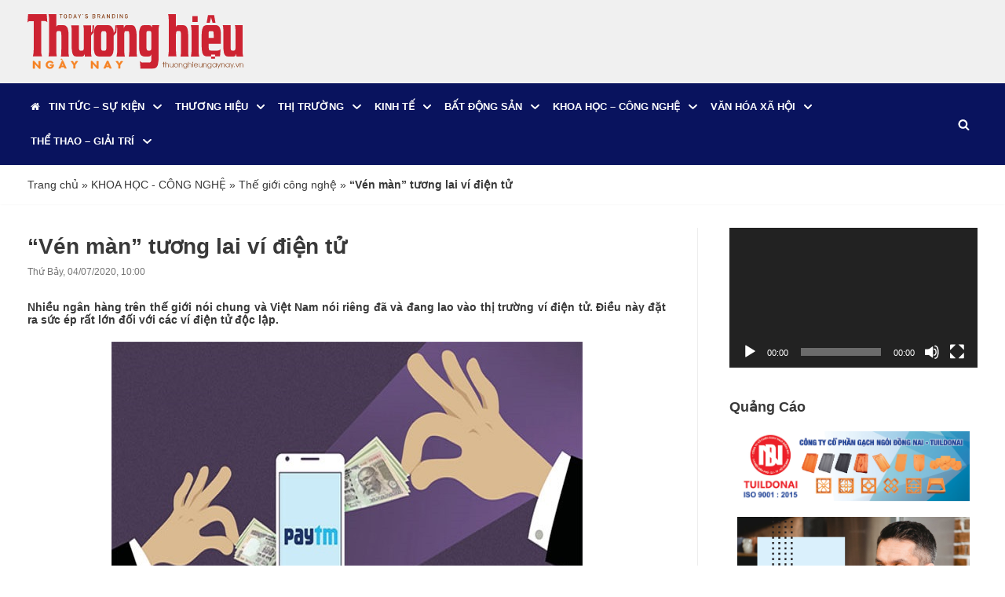

--- FILE ---
content_type: text/html; charset=UTF-8
request_url: https://thuonghieungaynay.vn/ven-man-tuong-lai-vi-dien-tu.html
body_size: 19342
content:
<!DOCTYPE html><html lang="vi"><head><meta charset="UTF-8"><meta name="viewport" content="width=device-width, initial-scale=1, minimum-scale=1"><link rel="profile" href="http://gmpg.org/xfn/11"> <script>window.koko_analytics = {"url":"https:\/\/thuonghieungaynay.vn\/koko-analytics-collect.php","site_url":"https:\/\/thuonghieungaynay.vn","post_id":6397,"use_cookie":1,"cookie_path":"\/"};</script><meta name='robots' content='index, follow, max-image-preview:large, max-snippet:-1, max-video-preview:-1' /><link data-optimized="1" media="all" href="https://thuonghieungaynay.vn/wp-content/litespeed/css/85a0f752578ecc9f3acfef91990e59ad.css?ver=e59ad" rel="stylesheet"><title>“Vén màn” tương lai ví điện tử - Thương Hiệu Ngày Nay</title><link rel="canonical" href="https://thuonghieungaynay.vn/ven-man-tuong-lai-vi-dien-tu.html" /><meta property="og:locale" content="vi_VN" /><meta property="og:type" content="article" /><meta property="og:title" content="“Vén màn” tương lai ví điện tử - Thương Hiệu Ngày Nay" /><meta property="og:description" content="Nhiều ngân hàng trên thế giới nói chung và Việt Nam nói riêng đã và đang lao vào thị trường ví điện tử. Điều này đặt ra sức ép rất lớn đối với các ví điện tử độc lập. Các ví điện tử đang đua nhau miễn phí và khuyến mãi đủ loại dịch vụ,&hellip;&nbsp;Đọc tiếp &raquo;“Vén màn” tương lai ví điện tử" /><meta property="og:url" content="https://thuonghieungaynay.vn/ven-man-tuong-lai-vi-dien-tu.html" /><meta property="og:site_name" content="Thương Hiệu Ngày Nay" /><meta property="article:published_time" content="2020-07-04T03:00:18+00:00" /><meta property="article:modified_time" content="2020-07-04T15:40:20+00:00" /><meta property="og:image" content="https://thuonghieungaynay.vn/wp-content/uploads/2020/07/vidientu1-1.jpg" /><meta property="og:image:width" content="600" /><meta property="og:image:height" content="400" /><meta property="og:image:type" content="image/jpeg" /><meta name="author" content="Lâm Trung Hiếu" /><meta name="twitter:card" content="summary_large_image" /><meta name="twitter:label1" content="Được viết bởi" /><meta name="twitter:data1" content="Lâm Trung Hiếu" /> <script type="application/ld+json" class="yoast-schema-graph">{"@context":"https://schema.org","@graph":[{"@type":"Article","@id":"https://thuonghieungaynay.vn/ven-man-tuong-lai-vi-dien-tu.html#article","isPartOf":{"@id":"https://thuonghieungaynay.vn/ven-man-tuong-lai-vi-dien-tu.html"},"author":{"name":"Lâm Trung Hiếu","@id":"https://thuonghieungaynay.vn/#/schema/person/ccb3a8b6a7c3942f7faac01527196871"},"headline":"“Vén màn” tương lai ví điện tử","datePublished":"2020-07-04T03:00:18+00:00","dateModified":"2020-07-04T15:40:20+00:00","mainEntityOfPage":{"@id":"https://thuonghieungaynay.vn/ven-man-tuong-lai-vi-dien-tu.html"},"wordCount":1706,"commentCount":0,"publisher":{"@id":"https://thuonghieungaynay.vn/#/schema/person/ccb3a8b6a7c3942f7faac01527196871"},"image":{"@id":"https://thuonghieungaynay.vn/ven-man-tuong-lai-vi-dien-tu.html#primaryimage"},"thumbnailUrl":"https://thuonghieungaynay.vn/wp-content/uploads/2020/07/vidientu1-1.jpg","keywords":["thị trường ví điện tử","ví điện tử"],"articleSection":["KHOA HỌC - CÔNG NGHỆ","Thế giới công nghệ"],"inLanguage":"vi","potentialAction":[{"@type":"CommentAction","name":"Comment","target":["https://thuonghieungaynay.vn/ven-man-tuong-lai-vi-dien-tu.html#respond"]}]},{"@type":"WebPage","@id":"https://thuonghieungaynay.vn/ven-man-tuong-lai-vi-dien-tu.html","url":"https://thuonghieungaynay.vn/ven-man-tuong-lai-vi-dien-tu.html","name":"“Vén màn” tương lai ví điện tử - Thương Hiệu Ngày Nay","isPartOf":{"@id":"https://thuonghieungaynay.vn/#website"},"primaryImageOfPage":{"@id":"https://thuonghieungaynay.vn/ven-man-tuong-lai-vi-dien-tu.html#primaryimage"},"image":{"@id":"https://thuonghieungaynay.vn/ven-man-tuong-lai-vi-dien-tu.html#primaryimage"},"thumbnailUrl":"https://thuonghieungaynay.vn/wp-content/uploads/2020/07/vidientu1-1.jpg","datePublished":"2020-07-04T03:00:18+00:00","dateModified":"2020-07-04T15:40:20+00:00","breadcrumb":{"@id":"https://thuonghieungaynay.vn/ven-man-tuong-lai-vi-dien-tu.html#breadcrumb"},"inLanguage":"vi","potentialAction":[{"@type":"ReadAction","target":["https://thuonghieungaynay.vn/ven-man-tuong-lai-vi-dien-tu.html"]}]},{"@type":"ImageObject","inLanguage":"vi","@id":"https://thuonghieungaynay.vn/ven-man-tuong-lai-vi-dien-tu.html#primaryimage","url":"https://thuonghieungaynay.vn/wp-content/uploads/2020/07/vidientu1-1.jpg","contentUrl":"https://thuonghieungaynay.vn/wp-content/uploads/2020/07/vidientu1-1.jpg","width":600,"height":400},{"@type":"BreadcrumbList","@id":"https://thuonghieungaynay.vn/ven-man-tuong-lai-vi-dien-tu.html#breadcrumb","itemListElement":[{"@type":"ListItem","position":1,"name":"Trang chủ","item":"https://thuonghieungaynay.vn/"},{"@type":"ListItem","position":2,"name":"KHOA HỌC - CÔNG NGHỆ","item":"https://thuonghieungaynay.vn/category/khoa-hoc-cong-nghe"},{"@type":"ListItem","position":3,"name":"Thế giới công nghệ","item":"https://thuonghieungaynay.vn/category/khoa-hoc-cong-nghe/the-gioi-cong-nghe"},{"@type":"ListItem","position":4,"name":"“Vén màn” tương lai ví điện tử"}]},{"@type":"WebSite","@id":"https://thuonghieungaynay.vn/#website","url":"https://thuonghieungaynay.vn/","name":"Thương Hiệu Ngày Nay","description":"Khẳng định thương hiệu của bạn.","publisher":{"@id":"https://thuonghieungaynay.vn/#/schema/person/ccb3a8b6a7c3942f7faac01527196871"},"potentialAction":[{"@type":"SearchAction","target":{"@type":"EntryPoint","urlTemplate":"https://thuonghieungaynay.vn/?s={search_term_string}"},"query-input":"required name=search_term_string"}],"inLanguage":"vi"},{"@type":["Person","Organization"],"@id":"https://thuonghieungaynay.vn/#/schema/person/ccb3a8b6a7c3942f7faac01527196871","name":"Lâm Trung Hiếu","image":{"@type":"ImageObject","inLanguage":"vi","@id":"https://thuonghieungaynay.vn/#/schema/person/image/","url":"https://thuonghieungaynay.vn/wp-content/uploads/2019/12/logo-thuonghieungaynay-1.svg","contentUrl":"https://thuonghieungaynay.vn/wp-content/uploads/2019/12/logo-thuonghieungaynay-1.svg","width":301,"height":77,"caption":"Lâm Trung Hiếu"},"logo":{"@id":"https://thuonghieungaynay.vn/#/schema/person/image/"},"url":"https://thuonghieungaynay.vn/author/lamtrunghieu"}]}</script> <link rel="alternate" type="application/json+oembed" href="https://thuonghieungaynay.vn/wp-json/oembed/1.0/embed?url=https%3A%2F%2Fthuonghieungaynay.vn%2Fven-man-tuong-lai-vi-dien-tu.html" /><link rel="alternate" type="text/xml+oembed" href="https://thuonghieungaynay.vn/wp-json/oembed/1.0/embed?url=https%3A%2F%2Fthuonghieungaynay.vn%2Fven-man-tuong-lai-vi-dien-tu.html&#038;format=xml" /><meta name="generator" content="Elementor 3.11.1; features: e_dom_optimization, e_optimized_assets_loading, e_optimized_css_loading, a11y_improvements; settings: css_print_method-external, google_font-enabled, font_display-auto"><link rel="icon" href="https://thuonghieungaynay.vn/wp-content/uploads/2019/11/logo-thuonghieungaynay-1.svg" sizes="32x32" /><link rel="icon" href="https://thuonghieungaynay.vn/wp-content/uploads/2019/11/logo-thuonghieungaynay-1.svg" sizes="192x192" /><link rel="apple-touch-icon" href="https://thuonghieungaynay.vn/wp-content/uploads/2019/11/logo-thuonghieungaynay-1.svg" /><meta name="msapplication-TileImage" content="https://thuonghieungaynay.vn/wp-content/uploads/2019/11/logo-thuonghieungaynay-1.svg" /></head><body  class="post-template-default single single-post postid-6397 single-format-standard wp-custom-logo  nv-sidebar-right menu_sidebar_slide_left elementor-default elementor-kit-3291" id="neve_body"  > <svg xmlns="http://www.w3.org/2000/svg" viewBox="0 0 0 0" width="0" height="0" focusable="false" role="none" style="visibility: hidden; position: absolute; left: -9999px; overflow: hidden;" ><defs><filter id="wp-duotone-dark-grayscale"><feColorMatrix color-interpolation-filters="sRGB" type="matrix" values=" .299 .587 .114 0 0 .299 .587 .114 0 0 .299 .587 .114 0 0 .299 .587 .114 0 0 " /><feComponentTransfer color-interpolation-filters="sRGB" ><feFuncR type="table" tableValues="0 0.49803921568627" /><feFuncG type="table" tableValues="0 0.49803921568627" /><feFuncB type="table" tableValues="0 0.49803921568627" /><feFuncA type="table" tableValues="1 1" /></feComponentTransfer><feComposite in2="SourceGraphic" operator="in" /></filter></defs></svg><svg xmlns="http://www.w3.org/2000/svg" viewBox="0 0 0 0" width="0" height="0" focusable="false" role="none" style="visibility: hidden; position: absolute; left: -9999px; overflow: hidden;" ><defs><filter id="wp-duotone-grayscale"><feColorMatrix color-interpolation-filters="sRGB" type="matrix" values=" .299 .587 .114 0 0 .299 .587 .114 0 0 .299 .587 .114 0 0 .299 .587 .114 0 0 " /><feComponentTransfer color-interpolation-filters="sRGB" ><feFuncR type="table" tableValues="0 1" /><feFuncG type="table" tableValues="0 1" /><feFuncB type="table" tableValues="0 1" /><feFuncA type="table" tableValues="1 1" /></feComponentTransfer><feComposite in2="SourceGraphic" operator="in" /></filter></defs></svg><svg xmlns="http://www.w3.org/2000/svg" viewBox="0 0 0 0" width="0" height="0" focusable="false" role="none" style="visibility: hidden; position: absolute; left: -9999px; overflow: hidden;" ><defs><filter id="wp-duotone-purple-yellow"><feColorMatrix color-interpolation-filters="sRGB" type="matrix" values=" .299 .587 .114 0 0 .299 .587 .114 0 0 .299 .587 .114 0 0 .299 .587 .114 0 0 " /><feComponentTransfer color-interpolation-filters="sRGB" ><feFuncR type="table" tableValues="0.54901960784314 0.98823529411765" /><feFuncG type="table" tableValues="0 1" /><feFuncB type="table" tableValues="0.71764705882353 0.25490196078431" /><feFuncA type="table" tableValues="1 1" /></feComponentTransfer><feComposite in2="SourceGraphic" operator="in" /></filter></defs></svg><svg xmlns="http://www.w3.org/2000/svg" viewBox="0 0 0 0" width="0" height="0" focusable="false" role="none" style="visibility: hidden; position: absolute; left: -9999px; overflow: hidden;" ><defs><filter id="wp-duotone-blue-red"><feColorMatrix color-interpolation-filters="sRGB" type="matrix" values=" .299 .587 .114 0 0 .299 .587 .114 0 0 .299 .587 .114 0 0 .299 .587 .114 0 0 " /><feComponentTransfer color-interpolation-filters="sRGB" ><feFuncR type="table" tableValues="0 1" /><feFuncG type="table" tableValues="0 0.27843137254902" /><feFuncB type="table" tableValues="0.5921568627451 0.27843137254902" /><feFuncA type="table" tableValues="1 1" /></feComponentTransfer><feComposite in2="SourceGraphic" operator="in" /></filter></defs></svg><svg xmlns="http://www.w3.org/2000/svg" viewBox="0 0 0 0" width="0" height="0" focusable="false" role="none" style="visibility: hidden; position: absolute; left: -9999px; overflow: hidden;" ><defs><filter id="wp-duotone-midnight"><feColorMatrix color-interpolation-filters="sRGB" type="matrix" values=" .299 .587 .114 0 0 .299 .587 .114 0 0 .299 .587 .114 0 0 .299 .587 .114 0 0 " /><feComponentTransfer color-interpolation-filters="sRGB" ><feFuncR type="table" tableValues="0 0" /><feFuncG type="table" tableValues="0 0.64705882352941" /><feFuncB type="table" tableValues="0 1" /><feFuncA type="table" tableValues="1 1" /></feComponentTransfer><feComposite in2="SourceGraphic" operator="in" /></filter></defs></svg><svg xmlns="http://www.w3.org/2000/svg" viewBox="0 0 0 0" width="0" height="0" focusable="false" role="none" style="visibility: hidden; position: absolute; left: -9999px; overflow: hidden;" ><defs><filter id="wp-duotone-magenta-yellow"><feColorMatrix color-interpolation-filters="sRGB" type="matrix" values=" .299 .587 .114 0 0 .299 .587 .114 0 0 .299 .587 .114 0 0 .299 .587 .114 0 0 " /><feComponentTransfer color-interpolation-filters="sRGB" ><feFuncR type="table" tableValues="0.78039215686275 1" /><feFuncG type="table" tableValues="0 0.94901960784314" /><feFuncB type="table" tableValues="0.35294117647059 0.47058823529412" /><feFuncA type="table" tableValues="1 1" /></feComponentTransfer><feComposite in2="SourceGraphic" operator="in" /></filter></defs></svg><svg xmlns="http://www.w3.org/2000/svg" viewBox="0 0 0 0" width="0" height="0" focusable="false" role="none" style="visibility: hidden; position: absolute; left: -9999px; overflow: hidden;" ><defs><filter id="wp-duotone-purple-green"><feColorMatrix color-interpolation-filters="sRGB" type="matrix" values=" .299 .587 .114 0 0 .299 .587 .114 0 0 .299 .587 .114 0 0 .299 .587 .114 0 0 " /><feComponentTransfer color-interpolation-filters="sRGB" ><feFuncR type="table" tableValues="0.65098039215686 0.40392156862745" /><feFuncG type="table" tableValues="0 1" /><feFuncB type="table" tableValues="0.44705882352941 0.4" /><feFuncA type="table" tableValues="1 1" /></feComponentTransfer><feComposite in2="SourceGraphic" operator="in" /></filter></defs></svg><svg xmlns="http://www.w3.org/2000/svg" viewBox="0 0 0 0" width="0" height="0" focusable="false" role="none" style="visibility: hidden; position: absolute; left: -9999px; overflow: hidden;" ><defs><filter id="wp-duotone-blue-orange"><feColorMatrix color-interpolation-filters="sRGB" type="matrix" values=" .299 .587 .114 0 0 .299 .587 .114 0 0 .299 .587 .114 0 0 .299 .587 .114 0 0 " /><feComponentTransfer color-interpolation-filters="sRGB" ><feFuncR type="table" tableValues="0.098039215686275 1" /><feFuncG type="table" tableValues="0 0.66274509803922" /><feFuncB type="table" tableValues="0.84705882352941 0.41960784313725" /><feFuncA type="table" tableValues="1 1" /></feComponentTransfer><feComposite in2="SourceGraphic" operator="in" /></filter></defs></svg><div class="wrapper"><header class="header"  > <a class="neve-skip-link show-on-focus" href="#content" > Chuyển tới nội dung </a><div id="header-grid"  class="hfg_header site-header"><div class="header--row header-top hide-on-mobile hide-on-tablet layout-full-contained header--row"
data-row-id="top" data-show-on="desktop"><div
class="header--row-inner header-top-inner"><div class="container"><div
class="row row--wrapper"
data-section="hfg_header_layout_top" ><div class="builder-item hfg-item-last hfg-item-first col-12 desktop-left"><div class="item--inner builder-item--logo"
data-section="title_tagline"
data-item-id="logo"><div class="site-logo"> <a class="brand" href="https://thuonghieungaynay.vn/" title="Thương Hiệu Ngày Nay"
aria-label="Thương Hiệu Ngày Nay"><img width="301" height="77" src="https://thuonghieungaynay.vn/wp-content/uploads/2019/12/logo-thuonghieungaynay-1.svg" class="neve-site-logo skip-lazy" alt="" decoding="async" loading="lazy" data-variant="logo" /></a></div></div></div></div></div></div></div><nav class="header--row header-main hide-on-mobile hide-on-tablet layout-full-contained nv-navbar header--row"
data-row-id="main" data-show-on="desktop"><div
class="header--row-inner header-main-inner"><div class="container"><div
class="row row--wrapper"
data-section="hfg_header_layout_main" ><div class="builder-item has-nav hfg-item-last hfg-item-first col-12 desktop-left hfg-is-group"><div class="item--inner builder-item--primary-menu has_menu"
data-section="header_menu_primary"
data-item-id="primary-menu"><div class="nv-nav-wrap"><div role="navigation" class="nav-menu-primary style-border-bottom m-style"
aria-label="Menu chính"><ul id="nv-primary-navigation-main" class="primary-menu-ul nav-ul menu-"><li id="menu-item-622" class="menu-item menu-item-type-custom menu-item-object-custom menu-item-home menu-item-622"><div class="wrap"><a href="http://thuonghieungaynay.vn/"><i class="fa fa-home" aria-hidden="true"></i></a></div></li><li id="menu-item-40" class="menu-item menu-item-type-taxonomy menu-item-object-category menu-item-has-children menu-item-40"><div class="wrap"><a href="https://thuonghieungaynay.vn/category/tin-tuc-su-kien"><span class="menu-item-title-wrap dd-title">TIN TỨC &#8211; SỰ KIỆN</span></a><div role="button" aria-pressed="false" aria-label="Open Submenu" tabindex="0" class="caret-wrap caret 2" style="margin-left:5px;"><span class="caret"><svg aria-label="Dropdown" xmlns="http://www.w3.org/2000/svg" viewBox="0 0 448 512"><path d="M207.029 381.476L12.686 187.132c-9.373-9.373-9.373-24.569 0-33.941l22.667-22.667c9.357-9.357 24.522-9.375 33.901-.04L224 284.505l154.745-154.021c9.379-9.335 24.544-9.317 33.901.04l22.667 22.667c9.373 9.373 9.373 24.569 0 33.941L240.971 381.476c-9.373 9.372-24.569 9.372-33.942 0z"/></svg></span></div></div><ul class="sub-menu"><li id="menu-item-43" class="menu-item menu-item-type-taxonomy menu-item-object-category menu-item-43"><div class="wrap"><a href="https://thuonghieungaynay.vn/category/tin-tuc-su-kien/tin-trong-nuoc">Tin trong nước</a></div></li><li id="menu-item-42" class="menu-item menu-item-type-taxonomy menu-item-object-category menu-item-42"><div class="wrap"><a href="https://thuonghieungaynay.vn/category/tin-tuc-su-kien/tin-quoc-te">Tin Quốc tế</a></div></li><li id="menu-item-44" class="menu-item menu-item-type-taxonomy menu-item-object-category menu-item-44"><div class="wrap"><a href="https://thuonghieungaynay.vn/category/tin-tuc-su-kien/van-de-quan-tam">Vấn đề quan tâm</a></div></li><li id="menu-item-41" class="menu-item menu-item-type-taxonomy menu-item-object-category menu-item-41"><div class="wrap"><a href="https://thuonghieungaynay.vn/category/tin-tuc-su-kien/nhin-ra-the-gioi">Nhìn ra thế giới</a></div></li></ul></li><li id="menu-item-33" class="menu-item menu-item-type-taxonomy menu-item-object-category menu-item-has-children menu-item-33"><div class="wrap"><a href="https://thuonghieungaynay.vn/category/thuong-hieu"><span class="menu-item-title-wrap dd-title">THƯƠNG HIỆU</span></a><div role="button" aria-pressed="false" aria-label="Open Submenu" tabindex="0" class="caret-wrap caret 7" style="margin-left:5px;"><span class="caret"><svg aria-label="Dropdown" xmlns="http://www.w3.org/2000/svg" viewBox="0 0 448 512"><path d="M207.029 381.476L12.686 187.132c-9.373-9.373-9.373-24.569 0-33.941l22.667-22.667c9.357-9.357 24.522-9.375 33.901-.04L224 284.505l154.745-154.021c9.379-9.335 24.544-9.317 33.901.04l22.667 22.667c9.373 9.373 9.373 24.569 0 33.941L240.971 381.476c-9.373 9.372-24.569 9.372-33.942 0z"/></svg></span></div></div><ul class="sub-menu"><li id="menu-item-35" class="menu-item menu-item-type-taxonomy menu-item-object-category menu-item-35"><div class="wrap"><a href="https://thuonghieungaynay.vn/category/thuong-hieu/kien-thuc-thuong-hieu">Kiến thức thương hiệu</a></div></li><li id="menu-item-36" class="menu-item menu-item-type-taxonomy menu-item-object-category menu-item-36"><div class="wrap"><a href="https://thuonghieungaynay.vn/category/thuong-hieu/phat-trien-thuong-hieu">Phát triển thương hiệu</a></div></li><li id="menu-item-34" class="menu-item menu-item-type-taxonomy menu-item-object-category menu-item-34"><div class="wrap"><a href="https://thuonghieungaynay.vn/category/thuong-hieu/cau-chuyen-thuong-hieu">Câu chuyện thương hiệu</a></div></li><li id="menu-item-37" class="menu-item menu-item-type-taxonomy menu-item-object-category menu-item-37"><div class="wrap"><a href="https://thuonghieungaynay.vn/category/thuong-hieu/pr-marketing">PR – Marketing</a></div></li><li id="menu-item-9388" class="menu-item menu-item-type-taxonomy menu-item-object-category menu-item-9388"><div class="wrap"><a href="https://thuonghieungaynay.vn/category/thuong-hieu/thuong-hieu-va-hoi-nhap">Thương hiệu và Hội nhập</a></div></li></ul></li><li id="menu-item-28" class="menu-item menu-item-type-taxonomy menu-item-object-category menu-item-has-children menu-item-28"><div class="wrap"><a href="https://thuonghieungaynay.vn/category/thi-truong"><span class="menu-item-title-wrap dd-title">THỊ TRƯỜNG</span></a><div role="button" aria-pressed="false" aria-label="Open Submenu" tabindex="0" class="caret-wrap caret 13" style="margin-left:5px;"><span class="caret"><svg aria-label="Dropdown" xmlns="http://www.w3.org/2000/svg" viewBox="0 0 448 512"><path d="M207.029 381.476L12.686 187.132c-9.373-9.373-9.373-24.569 0-33.941l22.667-22.667c9.357-9.357 24.522-9.375 33.901-.04L224 284.505l154.745-154.021c9.379-9.335 24.544-9.317 33.901.04l22.667 22.667c9.373 9.373 9.373 24.569 0 33.941L240.971 381.476c-9.373 9.372-24.569 9.372-33.942 0z"/></svg></span></div></div><ul class="sub-menu"><li id="menu-item-31" class="menu-item menu-item-type-taxonomy menu-item-object-category menu-item-31"><div class="wrap"><a href="https://thuonghieungaynay.vn/category/thi-truong/san-pham-dich-vu">Sản phẩm – Dịch vụ</a></div></li><li id="menu-item-30" class="menu-item menu-item-type-taxonomy menu-item-object-category menu-item-30"><div class="wrap"><a href="https://thuonghieungaynay.vn/category/thi-truong/chuyen-dong-thi-truong">Chuyển động thị trường</a></div></li><li id="menu-item-32" class="menu-item menu-item-type-taxonomy menu-item-object-category menu-item-32"><div class="wrap"><a href="https://thuonghieungaynay.vn/category/thi-truong/tai-chinh-ngan-hang">Tài chính – Ngân hàng</a></div></li><li id="menu-item-29" class="menu-item menu-item-type-taxonomy menu-item-object-category menu-item-29"><div class="wrap"><a href="https://thuonghieungaynay.vn/category/thi-truong/chung-khoan">Chứng khoán</a></div></li></ul></li><li id="menu-item-16" class="menu-item menu-item-type-taxonomy menu-item-object-category menu-item-has-children menu-item-16"><div class="wrap"><a href="https://thuonghieungaynay.vn/category/kinh-te"><span class="menu-item-title-wrap dd-title">KINH TẾ</span></a><div role="button" aria-pressed="false" aria-label="Open Submenu" tabindex="0" class="caret-wrap caret 18" style="margin-left:5px;"><span class="caret"><svg aria-label="Dropdown" xmlns="http://www.w3.org/2000/svg" viewBox="0 0 448 512"><path d="M207.029 381.476L12.686 187.132c-9.373-9.373-9.373-24.569 0-33.941l22.667-22.667c9.357-9.357 24.522-9.375 33.901-.04L224 284.505l154.745-154.021c9.379-9.335 24.544-9.317 33.901.04l22.667 22.667c9.373 9.373 9.373 24.569 0 33.941L240.971 381.476c-9.373 9.372-24.569 9.372-33.942 0z"/></svg></span></div></div><ul class="sub-menu"><li id="menu-item-2659" class="menu-item menu-item-type-taxonomy menu-item-object-category menu-item-2659"><div class="wrap"><a href="https://thuonghieungaynay.vn/category/kinh-te/kinh-te-vi-mo">Kinh tế Vĩ mô</a></div></li><li id="menu-item-18" class="menu-item menu-item-type-taxonomy menu-item-object-category menu-item-18"><div class="wrap"><a href="https://thuonghieungaynay.vn/category/kinh-te/doanh-nghiep">Doanh nghiệp</a></div></li><li id="menu-item-19" class="menu-item menu-item-type-taxonomy menu-item-object-category menu-item-19"><div class="wrap"><a href="https://thuonghieungaynay.vn/category/kinh-te/doanh-nhan">Doanh nhân</a></div></li><li id="menu-item-20" class="menu-item menu-item-type-taxonomy menu-item-object-category menu-item-20"><div class="wrap"><a href="https://thuonghieungaynay.vn/category/kinh-te/dau-tu">Đầu tư</a></div></li><li id="menu-item-17" class="menu-item menu-item-type-taxonomy menu-item-object-category menu-item-17"><div class="wrap"><a href="https://thuonghieungaynay.vn/category/kinh-te/chuyen-dong-doanh-nghiep">Chuyển động doanh nghiệp</a></div></li><li id="menu-item-21" class="menu-item menu-item-type-taxonomy menu-item-object-category menu-item-21"><div class="wrap"><a href="https://thuonghieungaynay.vn/category/kinh-te/khoi-nghiep">Khởi nghiệp</a></div></li><li id="menu-item-22" class="menu-item menu-item-type-taxonomy menu-item-object-category menu-item-22"><div class="wrap"><a href="https://thuonghieungaynay.vn/category/kinh-te/tam-long-vang">Tấm lòng vàng</a></div></li></ul></li><li id="menu-item-8" class="menu-item menu-item-type-taxonomy menu-item-object-category menu-item-has-children menu-item-8"><div class="wrap"><a href="https://thuonghieungaynay.vn/category/bat-dong-san"><span class="menu-item-title-wrap dd-title">BẤT ĐỘNG SẢN</span></a><div role="button" aria-pressed="false" aria-label="Open Submenu" tabindex="0" class="caret-wrap caret 26" style="margin-left:5px;"><span class="caret"><svg aria-label="Dropdown" xmlns="http://www.w3.org/2000/svg" viewBox="0 0 448 512"><path d="M207.029 381.476L12.686 187.132c-9.373-9.373-9.373-24.569 0-33.941l22.667-22.667c9.357-9.357 24.522-9.375 33.901-.04L224 284.505l154.745-154.021c9.379-9.335 24.544-9.317 33.901.04l22.667 22.667c9.373 9.373 9.373 24.569 0 33.941L240.971 381.476c-9.373 9.372-24.569 9.372-33.942 0z"/></svg></span></div></div><ul class="sub-menu"><li id="menu-item-11" class="menu-item menu-item-type-taxonomy menu-item-object-category menu-item-11"><div class="wrap"><a href="https://thuonghieungaynay.vn/category/bat-dong-san/thong-tin-du-an">Thông tin dự án</a></div></li><li id="menu-item-9" class="menu-item menu-item-type-taxonomy menu-item-object-category menu-item-9"><div class="wrap"><a href="https://thuonghieungaynay.vn/category/bat-dong-san/kien-truc-noi-that">Kiến trúc nội thất</a></div></li><li id="menu-item-10" class="menu-item menu-item-type-taxonomy menu-item-object-category menu-item-10"><div class="wrap"><a href="https://thuonghieungaynay.vn/category/bat-dong-san/san-giao-dich">Sàn giao dịch</a></div></li></ul></li><li id="menu-item-12" class="menu-item menu-item-type-taxonomy menu-item-object-category current-post-ancestor current-menu-parent current-post-parent menu-item-has-children menu-item-12"><div class="wrap"><a href="https://thuonghieungaynay.vn/category/khoa-hoc-cong-nghe"><span class="menu-item-title-wrap dd-title">KHOA HỌC &#8211; CÔNG NGHỆ</span></a><div role="button" aria-pressed="false" aria-label="Open Submenu" tabindex="0" class="caret-wrap caret 30" style="margin-left:5px;"><span class="caret"><svg aria-label="Dropdown" xmlns="http://www.w3.org/2000/svg" viewBox="0 0 448 512"><path d="M207.029 381.476L12.686 187.132c-9.373-9.373-9.373-24.569 0-33.941l22.667-22.667c9.357-9.357 24.522-9.375 33.901-.04L224 284.505l154.745-154.021c9.379-9.335 24.544-9.317 33.901.04l22.667 22.667c9.373 9.373 9.373 24.569 0 33.941L240.971 381.476c-9.373 9.372-24.569 9.372-33.942 0z"/></svg></span></div></div><ul class="sub-menu"><li id="menu-item-13" class="menu-item menu-item-type-taxonomy menu-item-object-category menu-item-13"><div class="wrap"><a href="https://thuonghieungaynay.vn/category/khoa-hoc-cong-nghe/thong-tin-khoa-hoc">Thông tin khoa học</a></div></li><li id="menu-item-15" class="menu-item menu-item-type-taxonomy menu-item-object-category menu-item-15"><div class="wrap"><a href="https://thuonghieungaynay.vn/category/khoa-hoc-cong-nghe/vien-thong">Viễn thông</a></div></li><li id="menu-item-14" class="menu-item menu-item-type-taxonomy menu-item-object-category current-post-ancestor current-menu-parent current-post-parent menu-item-14"><div class="wrap"><a href="https://thuonghieungaynay.vn/category/khoa-hoc-cong-nghe/the-gioi-cong-nghe">Thế giới công nghệ</a></div></li></ul></li><li id="menu-item-45" class="menu-item menu-item-type-taxonomy menu-item-object-category menu-item-has-children menu-item-45"><div class="wrap"><a href="https://thuonghieungaynay.vn/category/van-hoa-xa-hoi"><span class="menu-item-title-wrap dd-title">VĂN HÓA XÃ HỘI</span></a><div role="button" aria-pressed="false" aria-label="Open Submenu" tabindex="0" class="caret-wrap caret 34" style="margin-left:5px;"><span class="caret"><svg aria-label="Dropdown" xmlns="http://www.w3.org/2000/svg" viewBox="0 0 448 512"><path d="M207.029 381.476L12.686 187.132c-9.373-9.373-9.373-24.569 0-33.941l22.667-22.667c9.357-9.357 24.522-9.375 33.901-.04L224 284.505l154.745-154.021c9.379-9.335 24.544-9.317 33.901.04l22.667 22.667c9.373 9.373 9.373 24.569 0 33.941L240.971 381.476c-9.373 9.372-24.569 9.372-33.942 0z"/></svg></span></div></div><ul class="sub-menu"><li id="menu-item-48" class="menu-item menu-item-type-taxonomy menu-item-object-category menu-item-48"><div class="wrap"><a href="https://thuonghieungaynay.vn/category/van-hoa-xa-hoi/phap-luat">Pháp luật</a></div></li><li id="menu-item-47" class="menu-item menu-item-type-taxonomy menu-item-object-category menu-item-47"><div class="wrap"><a href="https://thuonghieungaynay.vn/category/van-hoa-xa-hoi/giao-duc">Giáo dục</a></div></li><li id="menu-item-50" class="menu-item menu-item-type-taxonomy menu-item-object-category menu-item-50"><div class="wrap"><a href="https://thuonghieungaynay.vn/category/van-hoa-xa-hoi/suc-khoe-lam-dep">Sức khỏe – Làm đẹp</a></div></li><li id="menu-item-46" class="menu-item menu-item-type-taxonomy menu-item-object-category menu-item-46"><div class="wrap"><a href="https://thuonghieungaynay.vn/category/van-hoa-xa-hoi/du-lich-am-thuc">Du lịch &#8211; Ẩm thực</a></div></li><li id="menu-item-49" class="menu-item menu-item-type-taxonomy menu-item-object-category menu-item-49"><div class="wrap"><a href="https://thuonghieungaynay.vn/category/van-hoa-xa-hoi/su-kien-nhan-vat">Sự kiện – Nhân vật</a></div></li><li id="menu-item-2463" class="menu-item menu-item-type-taxonomy menu-item-object-category menu-item-2463"><div class="wrap"><a href="https://thuonghieungaynay.vn/category/van-hoa-xa-hoi/thien-nguyen">Thiện Nguyện</a></div></li></ul></li><li id="menu-item-23" class="menu-item menu-item-type-taxonomy menu-item-object-category menu-item-has-children menu-item-23"><div class="wrap"><a href="https://thuonghieungaynay.vn/category/the-thao-giai-tri"><span class="menu-item-title-wrap dd-title">THỂ THAO &#8211; GIẢI TRÍ</span></a><div role="button" aria-pressed="false" aria-label="Open Submenu" tabindex="0" class="caret-wrap caret 41" style="margin-left:5px;"><span class="caret"><svg aria-label="Dropdown" xmlns="http://www.w3.org/2000/svg" viewBox="0 0 448 512"><path d="M207.029 381.476L12.686 187.132c-9.373-9.373-9.373-24.569 0-33.941l22.667-22.667c9.357-9.357 24.522-9.375 33.901-.04L224 284.505l154.745-154.021c9.379-9.335 24.544-9.317 33.901.04l22.667 22.667c9.373 9.373 9.373 24.569 0 33.941L240.971 381.476c-9.373 9.372-24.569 9.372-33.942 0z"/></svg></span></div></div><ul class="sub-menu"><li id="menu-item-27" class="menu-item menu-item-type-taxonomy menu-item-object-category menu-item-27"><div class="wrap"><a href="https://thuonghieungaynay.vn/category/the-thao-giai-tri/the-thao">Thể thao</a></div></li><li id="menu-item-24" class="menu-item menu-item-type-taxonomy menu-item-object-category menu-item-24"><div class="wrap"><a href="https://thuonghieungaynay.vn/category/the-thao-giai-tri/ca-nhac">Ca nhạc</a></div></li><li id="menu-item-25" class="menu-item menu-item-type-taxonomy menu-item-object-category menu-item-25"><div class="wrap"><a href="https://thuonghieungaynay.vn/category/the-thao-giai-tri/phim-anh-kich">Phim ảnh – Kịch</a></div></li><li id="menu-item-26" class="menu-item menu-item-type-taxonomy menu-item-object-category menu-item-26"><div class="wrap"><a href="https://thuonghieungaynay.vn/category/the-thao-giai-tri/showbiz">Showbiz</a></div></li></ul></li><li class="menu-item-nav-search minimal" id="nv-menu-item-search-1"  aria-label="search"><a href="#" class="nv-nav-search-icon" ><span class="nv-icon nv-search" > <svg width="15" height="15" viewBox="0 0 1792 1792" xmlns="http://www.w3.org/2000/svg"><path d="M1216 832q0-185-131.5-316.5t-316.5-131.5-316.5 131.5-131.5 316.5 131.5 316.5 316.5 131.5 316.5-131.5 131.5-316.5zm512 832q0 52-38 90t-90 38q-54 0-90-38l-343-342q-179 124-399 124-143 0-273.5-55.5t-225-150-150-225-55.5-273.5 55.5-273.5 150-225 225-150 273.5-55.5 273.5 55.5 225 150 150 225 55.5 273.5q0 220-124 399l343 343q37 37 37 90z"/></svg> </span></a><div class="nv-nav-search"><form role="search"
method="get"
class="search-form"
action="https://thuonghieungaynay.vn/"> <label> <span class="screen-reader-text">Tìm kiếm...</span> </label> <input type="search"
class="search-field"
aria-label="Tìm"
placeholder="Tìm kiếm..."
value=""
name="s"/> <button type="submit"
class="search-submit nv-submit"
aria-label="Tìm"> <span class="nv-search-icon-wrap"> <span class="nv-icon nv-search" > <svg width="15" height="15" viewBox="0 0 1792 1792" xmlns="http://www.w3.org/2000/svg"><path d="M1216 832q0-185-131.5-316.5t-316.5-131.5-316.5 131.5-131.5 316.5 131.5 316.5 316.5 131.5 316.5-131.5 131.5-316.5zm512 832q0 52-38 90t-90 38q-54 0-90-38l-343-342q-179 124-399 124-143 0-273.5-55.5t-225-150-150-225-55.5-273.5 55.5-273.5 150-225 225-150 273.5-55.5 273.5 55.5 225 150 150 225 55.5 273.5q0 220-124 399l343 343q37 37 37 90z"/></svg> </span></span> </button></form></div></li></ul></div></div></div><div class="item--inner builder-item--header_search_responsive"
data-section="header_search_responsive"
data-item-id="header_search_responsive"><div class="nv-search-icon-component" ><div  class="menu-item-nav-search minimal"> <a aria-label="Tìm" href="#" class="nv-icon nv-search" > <svg width="15" height="15" viewBox="0 0 1792 1792" xmlns="http://www.w3.org/2000/svg"><path d="M1216 832q0-185-131.5-316.5t-316.5-131.5-316.5 131.5-131.5 316.5 131.5 316.5 316.5 131.5 316.5-131.5 131.5-316.5zm512 832q0 52-38 90t-90 38q-54 0-90-38l-343-342q-179 124-399 124-143 0-273.5-55.5t-225-150-150-225-55.5-273.5 55.5-273.5 150-225 225-150 273.5-55.5 273.5 55.5 225 150 150 225 55.5 273.5q0 220-124 399l343 343q37 37 37 90z"/></svg> </a><div class="nv-nav-search" aria-label="search"><div class="form-wrap "><form role="search"
method="get"
class="search-form"
action="https://thuonghieungaynay.vn/"> <label> <span class="screen-reader-text">Tìm kiếm...</span> </label> <input type="search"
class="search-field"
aria-label="Tìm"
placeholder="Tìm kiếm..."
value=""
name="s"/> <button type="submit"
class="search-submit nv-submit"
aria-label="Tìm"> <span class="nv-search-icon-wrap"> <span class="nv-icon nv-search" > <svg width="15" height="15" viewBox="0 0 1792 1792" xmlns="http://www.w3.org/2000/svg"><path d="M1216 832q0-185-131.5-316.5t-316.5-131.5-316.5 131.5-131.5 316.5 131.5 316.5 316.5 131.5 316.5-131.5 131.5-316.5zm512 832q0 52-38 90t-90 38q-54 0-90-38l-343-342q-179 124-399 124-143 0-273.5-55.5t-225-150-150-225-55.5-273.5 55.5-273.5 150-225 225-150 273.5-55.5 273.5 55.5 225 150 150 225 55.5 273.5q0 220-124 399l343 343q37 37 37 90z"/></svg> </span></span> </button></form></div></div></div></div></div></div></div></div></div></nav><div class="header--row header-bottom hide-on-mobile hide-on-tablet layout-full-contained header--row"
data-row-id="bottom" data-show-on="desktop"><div
class="header--row-inner header-bottom-inner"><div class="container"><div
class="row row--wrapper"
data-section="hfg_header_layout_bottom" ><div class="builder-item hfg-item-last hfg-item-first col-12 desktop-left"><div class="item--inner builder-item--yoast_breadcrumbs"
data-section="yoast_breadcrumbs"
data-item-id="yoast_breadcrumbs"><div class="component-wrap"><p class="nv--yoast-breadcrumb neve-breadcrumbs-wrapper"><span><span><a href="https://thuonghieungaynay.vn/">Trang chủ</a></span> » <span><a href="https://thuonghieungaynay.vn/category/khoa-hoc-cong-nghe">KHOA HỌC - CÔNG NGHỆ</a></span> » <span><a href="https://thuonghieungaynay.vn/category/khoa-hoc-cong-nghe/the-gioi-cong-nghe">Thế giới công nghệ</a></span> » <span class="breadcrumb_last" aria-current="page"><strong>“Vén màn” tương lai ví điện tử</strong></span></span></p></div></div></div></div></div></div></div><nav class="header--row header-main hide-on-desktop layout-full-contained nv-navbar header--row"
data-row-id="main" data-show-on="mobile"><div
class="header--row-inner header-main-inner"><div class="container"><div
class="row row--wrapper"
data-section="hfg_header_layout_main" ><div class="builder-item hfg-item-first col-8 tablet-left mobile-left"><div class="item--inner builder-item--logo"
data-section="title_tagline"
data-item-id="logo"><div class="site-logo"> <a class="brand" href="https://thuonghieungaynay.vn/" title="Thương Hiệu Ngày Nay"
aria-label="Thương Hiệu Ngày Nay"><img width="301" height="77" src="https://thuonghieungaynay.vn/wp-content/uploads/2019/12/logo-thuonghieungaynay-1.svg" class="neve-site-logo skip-lazy" alt="" decoding="async" loading="lazy" data-variant="logo" /></a></div></div></div><div class="builder-item hfg-item-last col-4 tablet-right mobile-right"><div class="item--inner builder-item--nav-icon"
data-section="header_menu_icon"
data-item-id="nav-icon"><div class="menu-mobile-toggle item-button navbar-toggle-wrapper"> <button type="button" class=" navbar-toggle"
value="Menu"
aria-label="Menu "> <span class="bars"> <span class="icon-bar"></span> <span class="icon-bar"></span> <span class="icon-bar"></span> </span> <span class="screen-reader-text">Menu</span> </button></div></div></div></div></div></div></nav><div class="header--row header-bottom hide-on-desktop layout-full-contained header--row"
data-row-id="bottom" data-show-on="mobile"><div
class="header--row-inner header-bottom-inner"><div class="container"><div
class="row row--wrapper"
data-section="hfg_header_layout_bottom" ><div class="builder-item hfg-item-last hfg-item-first col-12 tablet-left mobile-left"><div class="item--inner builder-item--yoast_breadcrumbs"
data-section="yoast_breadcrumbs"
data-item-id="yoast_breadcrumbs"><div class="component-wrap"><p class="nv--yoast-breadcrumb neve-breadcrumbs-wrapper"><span><span><a href="https://thuonghieungaynay.vn/">Trang chủ</a></span> » <span><a href="https://thuonghieungaynay.vn/category/khoa-hoc-cong-nghe">KHOA HỌC - CÔNG NGHỆ</a></span> » <span><a href="https://thuonghieungaynay.vn/category/khoa-hoc-cong-nghe/the-gioi-cong-nghe">Thế giới công nghệ</a></span> » <span class="breadcrumb_last" aria-current="page"><strong>“Vén màn” tương lai ví điện tử</strong></span></span></p></div></div></div></div></div></div></div><div
id="header-menu-sidebar" class="header-menu-sidebar menu-sidebar-panel slide_left hfg-pe"
data-row-id="sidebar"><div id="header-menu-sidebar-bg" class="header-menu-sidebar-bg"><div class="close-sidebar-panel navbar-toggle-wrapper"> <button type="button" class="hamburger is-active  navbar-toggle active" 					value="Menu"
aria-label="Menu "> <span class="bars"> <span class="icon-bar"></span> <span class="icon-bar"></span> <span class="icon-bar"></span> </span> <span class="screen-reader-text"> Menu </span> </button></div><div id="header-menu-sidebar-inner" class="header-menu-sidebar-inner "><div class="builder-item hfg-item-first col-12 desktop-left tablet-left mobile-left"><div class="item--inner builder-item--header_search"
data-section="header_search"
data-item-id="header_search"><div class="component-wrap search-field"><div class="widget widget-search"  style="padding: 0;margin: 8px 2px;"  ><form role="search"
method="get"
class="search-form"
action="https://thuonghieungaynay.vn/"> <label> <span class="screen-reader-text">Tìm kiếm...</span> </label> <input type="search"
class="search-field"
aria-label="Tìm"
placeholder="Tìm kiếm..."
value=""
name="s"/> <button type="submit"
class="search-submit nv-submit"
aria-label="Tìm"> <span class="nv-search-icon-wrap"> <span class="nv-icon nv-search" > <svg width="15" height="15" viewBox="0 0 1792 1792" xmlns="http://www.w3.org/2000/svg"><path d="M1216 832q0-185-131.5-316.5t-316.5-131.5-316.5 131.5-131.5 316.5 131.5 316.5 316.5 131.5 316.5-131.5 131.5-316.5zm512 832q0 52-38 90t-90 38q-54 0-90-38l-343-342q-179 124-399 124-143 0-273.5-55.5t-225-150-150-225-55.5-273.5 55.5-273.5 150-225 225-150 273.5-55.5 273.5 55.5 225 150 150 225 55.5 273.5q0 220-124 399l343 343q37 37 37 90z"/></svg> </span></span> </button></form></div></div></div></div><div class="builder-item has-nav hfg-item-last col-12 desktop-right tablet-right mobile-left"><div class="item--inner builder-item--primary-menu_2 has_menu"
data-section="header_menu_primary_2"
data-item-id="primary-menu_2"><div class="nv-nav-wrap"><div role="navigation" class="nav-menu-primary"
aria-label="Menu chính"><ul id="nv-primary-navigation-sidebar" class="primary-menu-ul nav-ul menu-"><li class="menu-item menu-item-type-custom menu-item-object-custom menu-item-home menu-item-622"><div class="wrap"><a href="http://thuonghieungaynay.vn/"><i class="fa fa-home" aria-hidden="true"></i></a></div></li><li class="menu-item menu-item-type-taxonomy menu-item-object-category menu-item-has-children menu-item-40"><div class="wrap"><a href="https://thuonghieungaynay.vn/category/tin-tuc-su-kien"><span class="menu-item-title-wrap dd-title">TIN TỨC &#8211; SỰ KIỆN</span></a><button tabindex="0" type="button" class="caret-wrap navbar-toggle 2 " style="margin-left:5px;"><span class="caret"><svg aria-label="Dropdown" xmlns="http://www.w3.org/2000/svg" viewBox="0 0 448 512"><path d="M207.029 381.476L12.686 187.132c-9.373-9.373-9.373-24.569 0-33.941l22.667-22.667c9.357-9.357 24.522-9.375 33.901-.04L224 284.505l154.745-154.021c9.379-9.335 24.544-9.317 33.901.04l22.667 22.667c9.373 9.373 9.373 24.569 0 33.941L240.971 381.476c-9.373 9.372-24.569 9.372-33.942 0z"/></svg></span></button></div><ul class="sub-menu"><li class="menu-item menu-item-type-taxonomy menu-item-object-category menu-item-43"><div class="wrap"><a href="https://thuonghieungaynay.vn/category/tin-tuc-su-kien/tin-trong-nuoc">Tin trong nước</a></div></li><li class="menu-item menu-item-type-taxonomy menu-item-object-category menu-item-42"><div class="wrap"><a href="https://thuonghieungaynay.vn/category/tin-tuc-su-kien/tin-quoc-te">Tin Quốc tế</a></div></li><li class="menu-item menu-item-type-taxonomy menu-item-object-category menu-item-44"><div class="wrap"><a href="https://thuonghieungaynay.vn/category/tin-tuc-su-kien/van-de-quan-tam">Vấn đề quan tâm</a></div></li><li class="menu-item menu-item-type-taxonomy menu-item-object-category menu-item-41"><div class="wrap"><a href="https://thuonghieungaynay.vn/category/tin-tuc-su-kien/nhin-ra-the-gioi">Nhìn ra thế giới</a></div></li></ul></li><li class="menu-item menu-item-type-taxonomy menu-item-object-category menu-item-has-children menu-item-33"><div class="wrap"><a href="https://thuonghieungaynay.vn/category/thuong-hieu"><span class="menu-item-title-wrap dd-title">THƯƠNG HIỆU</span></a><button tabindex="0" type="button" class="caret-wrap navbar-toggle 7 " style="margin-left:5px;"><span class="caret"><svg aria-label="Dropdown" xmlns="http://www.w3.org/2000/svg" viewBox="0 0 448 512"><path d="M207.029 381.476L12.686 187.132c-9.373-9.373-9.373-24.569 0-33.941l22.667-22.667c9.357-9.357 24.522-9.375 33.901-.04L224 284.505l154.745-154.021c9.379-9.335 24.544-9.317 33.901.04l22.667 22.667c9.373 9.373 9.373 24.569 0 33.941L240.971 381.476c-9.373 9.372-24.569 9.372-33.942 0z"/></svg></span></button></div><ul class="sub-menu"><li class="menu-item menu-item-type-taxonomy menu-item-object-category menu-item-35"><div class="wrap"><a href="https://thuonghieungaynay.vn/category/thuong-hieu/kien-thuc-thuong-hieu">Kiến thức thương hiệu</a></div></li><li class="menu-item menu-item-type-taxonomy menu-item-object-category menu-item-36"><div class="wrap"><a href="https://thuonghieungaynay.vn/category/thuong-hieu/phat-trien-thuong-hieu">Phát triển thương hiệu</a></div></li><li class="menu-item menu-item-type-taxonomy menu-item-object-category menu-item-34"><div class="wrap"><a href="https://thuonghieungaynay.vn/category/thuong-hieu/cau-chuyen-thuong-hieu">Câu chuyện thương hiệu</a></div></li><li class="menu-item menu-item-type-taxonomy menu-item-object-category menu-item-37"><div class="wrap"><a href="https://thuonghieungaynay.vn/category/thuong-hieu/pr-marketing">PR – Marketing</a></div></li><li class="menu-item menu-item-type-taxonomy menu-item-object-category menu-item-9388"><div class="wrap"><a href="https://thuonghieungaynay.vn/category/thuong-hieu/thuong-hieu-va-hoi-nhap">Thương hiệu và Hội nhập</a></div></li></ul></li><li class="menu-item menu-item-type-taxonomy menu-item-object-category menu-item-has-children menu-item-28"><div class="wrap"><a href="https://thuonghieungaynay.vn/category/thi-truong"><span class="menu-item-title-wrap dd-title">THỊ TRƯỜNG</span></a><button tabindex="0" type="button" class="caret-wrap navbar-toggle 13 " style="margin-left:5px;"><span class="caret"><svg aria-label="Dropdown" xmlns="http://www.w3.org/2000/svg" viewBox="0 0 448 512"><path d="M207.029 381.476L12.686 187.132c-9.373-9.373-9.373-24.569 0-33.941l22.667-22.667c9.357-9.357 24.522-9.375 33.901-.04L224 284.505l154.745-154.021c9.379-9.335 24.544-9.317 33.901.04l22.667 22.667c9.373 9.373 9.373 24.569 0 33.941L240.971 381.476c-9.373 9.372-24.569 9.372-33.942 0z"/></svg></span></button></div><ul class="sub-menu"><li class="menu-item menu-item-type-taxonomy menu-item-object-category menu-item-31"><div class="wrap"><a href="https://thuonghieungaynay.vn/category/thi-truong/san-pham-dich-vu">Sản phẩm – Dịch vụ</a></div></li><li class="menu-item menu-item-type-taxonomy menu-item-object-category menu-item-30"><div class="wrap"><a href="https://thuonghieungaynay.vn/category/thi-truong/chuyen-dong-thi-truong">Chuyển động thị trường</a></div></li><li class="menu-item menu-item-type-taxonomy menu-item-object-category menu-item-32"><div class="wrap"><a href="https://thuonghieungaynay.vn/category/thi-truong/tai-chinh-ngan-hang">Tài chính – Ngân hàng</a></div></li><li class="menu-item menu-item-type-taxonomy menu-item-object-category menu-item-29"><div class="wrap"><a href="https://thuonghieungaynay.vn/category/thi-truong/chung-khoan">Chứng khoán</a></div></li></ul></li><li class="menu-item menu-item-type-taxonomy menu-item-object-category menu-item-has-children menu-item-16"><div class="wrap"><a href="https://thuonghieungaynay.vn/category/kinh-te"><span class="menu-item-title-wrap dd-title">KINH TẾ</span></a><button tabindex="0" type="button" class="caret-wrap navbar-toggle 18 " style="margin-left:5px;"><span class="caret"><svg aria-label="Dropdown" xmlns="http://www.w3.org/2000/svg" viewBox="0 0 448 512"><path d="M207.029 381.476L12.686 187.132c-9.373-9.373-9.373-24.569 0-33.941l22.667-22.667c9.357-9.357 24.522-9.375 33.901-.04L224 284.505l154.745-154.021c9.379-9.335 24.544-9.317 33.901.04l22.667 22.667c9.373 9.373 9.373 24.569 0 33.941L240.971 381.476c-9.373 9.372-24.569 9.372-33.942 0z"/></svg></span></button></div><ul class="sub-menu"><li class="menu-item menu-item-type-taxonomy menu-item-object-category menu-item-2659"><div class="wrap"><a href="https://thuonghieungaynay.vn/category/kinh-te/kinh-te-vi-mo">Kinh tế Vĩ mô</a></div></li><li class="menu-item menu-item-type-taxonomy menu-item-object-category menu-item-18"><div class="wrap"><a href="https://thuonghieungaynay.vn/category/kinh-te/doanh-nghiep">Doanh nghiệp</a></div></li><li class="menu-item menu-item-type-taxonomy menu-item-object-category menu-item-19"><div class="wrap"><a href="https://thuonghieungaynay.vn/category/kinh-te/doanh-nhan">Doanh nhân</a></div></li><li class="menu-item menu-item-type-taxonomy menu-item-object-category menu-item-20"><div class="wrap"><a href="https://thuonghieungaynay.vn/category/kinh-te/dau-tu">Đầu tư</a></div></li><li class="menu-item menu-item-type-taxonomy menu-item-object-category menu-item-17"><div class="wrap"><a href="https://thuonghieungaynay.vn/category/kinh-te/chuyen-dong-doanh-nghiep">Chuyển động doanh nghiệp</a></div></li><li class="menu-item menu-item-type-taxonomy menu-item-object-category menu-item-21"><div class="wrap"><a href="https://thuonghieungaynay.vn/category/kinh-te/khoi-nghiep">Khởi nghiệp</a></div></li><li class="menu-item menu-item-type-taxonomy menu-item-object-category menu-item-22"><div class="wrap"><a href="https://thuonghieungaynay.vn/category/kinh-te/tam-long-vang">Tấm lòng vàng</a></div></li></ul></li><li class="menu-item menu-item-type-taxonomy menu-item-object-category menu-item-has-children menu-item-8"><div class="wrap"><a href="https://thuonghieungaynay.vn/category/bat-dong-san"><span class="menu-item-title-wrap dd-title">BẤT ĐỘNG SẢN</span></a><button tabindex="0" type="button" class="caret-wrap navbar-toggle 26 " style="margin-left:5px;"><span class="caret"><svg aria-label="Dropdown" xmlns="http://www.w3.org/2000/svg" viewBox="0 0 448 512"><path d="M207.029 381.476L12.686 187.132c-9.373-9.373-9.373-24.569 0-33.941l22.667-22.667c9.357-9.357 24.522-9.375 33.901-.04L224 284.505l154.745-154.021c9.379-9.335 24.544-9.317 33.901.04l22.667 22.667c9.373 9.373 9.373 24.569 0 33.941L240.971 381.476c-9.373 9.372-24.569 9.372-33.942 0z"/></svg></span></button></div><ul class="sub-menu"><li class="menu-item menu-item-type-taxonomy menu-item-object-category menu-item-11"><div class="wrap"><a href="https://thuonghieungaynay.vn/category/bat-dong-san/thong-tin-du-an">Thông tin dự án</a></div></li><li class="menu-item menu-item-type-taxonomy menu-item-object-category menu-item-9"><div class="wrap"><a href="https://thuonghieungaynay.vn/category/bat-dong-san/kien-truc-noi-that">Kiến trúc nội thất</a></div></li><li class="menu-item menu-item-type-taxonomy menu-item-object-category menu-item-10"><div class="wrap"><a href="https://thuonghieungaynay.vn/category/bat-dong-san/san-giao-dich">Sàn giao dịch</a></div></li></ul></li><li class="menu-item menu-item-type-taxonomy menu-item-object-category current-post-ancestor current-menu-parent current-post-parent menu-item-has-children menu-item-12"><div class="wrap"><a href="https://thuonghieungaynay.vn/category/khoa-hoc-cong-nghe"><span class="menu-item-title-wrap dd-title">KHOA HỌC &#8211; CÔNG NGHỆ</span></a><button tabindex="0" type="button" class="caret-wrap navbar-toggle 30 " style="margin-left:5px;"><span class="caret"><svg aria-label="Dropdown" xmlns="http://www.w3.org/2000/svg" viewBox="0 0 448 512"><path d="M207.029 381.476L12.686 187.132c-9.373-9.373-9.373-24.569 0-33.941l22.667-22.667c9.357-9.357 24.522-9.375 33.901-.04L224 284.505l154.745-154.021c9.379-9.335 24.544-9.317 33.901.04l22.667 22.667c9.373 9.373 9.373 24.569 0 33.941L240.971 381.476c-9.373 9.372-24.569 9.372-33.942 0z"/></svg></span></button></div><ul class="sub-menu"><li class="menu-item menu-item-type-taxonomy menu-item-object-category menu-item-13"><div class="wrap"><a href="https://thuonghieungaynay.vn/category/khoa-hoc-cong-nghe/thong-tin-khoa-hoc">Thông tin khoa học</a></div></li><li class="menu-item menu-item-type-taxonomy menu-item-object-category menu-item-15"><div class="wrap"><a href="https://thuonghieungaynay.vn/category/khoa-hoc-cong-nghe/vien-thong">Viễn thông</a></div></li><li class="menu-item menu-item-type-taxonomy menu-item-object-category current-post-ancestor current-menu-parent current-post-parent menu-item-14"><div class="wrap"><a href="https://thuonghieungaynay.vn/category/khoa-hoc-cong-nghe/the-gioi-cong-nghe">Thế giới công nghệ</a></div></li></ul></li><li class="menu-item menu-item-type-taxonomy menu-item-object-category menu-item-has-children menu-item-45"><div class="wrap"><a href="https://thuonghieungaynay.vn/category/van-hoa-xa-hoi"><span class="menu-item-title-wrap dd-title">VĂN HÓA XÃ HỘI</span></a><button tabindex="0" type="button" class="caret-wrap navbar-toggle 34 " style="margin-left:5px;"><span class="caret"><svg aria-label="Dropdown" xmlns="http://www.w3.org/2000/svg" viewBox="0 0 448 512"><path d="M207.029 381.476L12.686 187.132c-9.373-9.373-9.373-24.569 0-33.941l22.667-22.667c9.357-9.357 24.522-9.375 33.901-.04L224 284.505l154.745-154.021c9.379-9.335 24.544-9.317 33.901.04l22.667 22.667c9.373 9.373 9.373 24.569 0 33.941L240.971 381.476c-9.373 9.372-24.569 9.372-33.942 0z"/></svg></span></button></div><ul class="sub-menu"><li class="menu-item menu-item-type-taxonomy menu-item-object-category menu-item-48"><div class="wrap"><a href="https://thuonghieungaynay.vn/category/van-hoa-xa-hoi/phap-luat">Pháp luật</a></div></li><li class="menu-item menu-item-type-taxonomy menu-item-object-category menu-item-47"><div class="wrap"><a href="https://thuonghieungaynay.vn/category/van-hoa-xa-hoi/giao-duc">Giáo dục</a></div></li><li class="menu-item menu-item-type-taxonomy menu-item-object-category menu-item-50"><div class="wrap"><a href="https://thuonghieungaynay.vn/category/van-hoa-xa-hoi/suc-khoe-lam-dep">Sức khỏe – Làm đẹp</a></div></li><li class="menu-item menu-item-type-taxonomy menu-item-object-category menu-item-46"><div class="wrap"><a href="https://thuonghieungaynay.vn/category/van-hoa-xa-hoi/du-lich-am-thuc">Du lịch &#8211; Ẩm thực</a></div></li><li class="menu-item menu-item-type-taxonomy menu-item-object-category menu-item-49"><div class="wrap"><a href="https://thuonghieungaynay.vn/category/van-hoa-xa-hoi/su-kien-nhan-vat">Sự kiện – Nhân vật</a></div></li><li class="menu-item menu-item-type-taxonomy menu-item-object-category menu-item-2463"><div class="wrap"><a href="https://thuonghieungaynay.vn/category/van-hoa-xa-hoi/thien-nguyen">Thiện Nguyện</a></div></li></ul></li><li class="menu-item menu-item-type-taxonomy menu-item-object-category menu-item-has-children menu-item-23"><div class="wrap"><a href="https://thuonghieungaynay.vn/category/the-thao-giai-tri"><span class="menu-item-title-wrap dd-title">THỂ THAO &#8211; GIẢI TRÍ</span></a><button tabindex="0" type="button" class="caret-wrap navbar-toggle 41 " style="margin-left:5px;"><span class="caret"><svg aria-label="Dropdown" xmlns="http://www.w3.org/2000/svg" viewBox="0 0 448 512"><path d="M207.029 381.476L12.686 187.132c-9.373-9.373-9.373-24.569 0-33.941l22.667-22.667c9.357-9.357 24.522-9.375 33.901-.04L224 284.505l154.745-154.021c9.379-9.335 24.544-9.317 33.901.04l22.667 22.667c9.373 9.373 9.373 24.569 0 33.941L240.971 381.476c-9.373 9.372-24.569 9.372-33.942 0z"/></svg></span></button></div><ul class="sub-menu"><li class="menu-item menu-item-type-taxonomy menu-item-object-category menu-item-27"><div class="wrap"><a href="https://thuonghieungaynay.vn/category/the-thao-giai-tri/the-thao">Thể thao</a></div></li><li class="menu-item menu-item-type-taxonomy menu-item-object-category menu-item-24"><div class="wrap"><a href="https://thuonghieungaynay.vn/category/the-thao-giai-tri/ca-nhac">Ca nhạc</a></div></li><li class="menu-item menu-item-type-taxonomy menu-item-object-category menu-item-25"><div class="wrap"><a href="https://thuonghieungaynay.vn/category/the-thao-giai-tri/phim-anh-kich">Phim ảnh – Kịch</a></div></li><li class="menu-item menu-item-type-taxonomy menu-item-object-category menu-item-26"><div class="wrap"><a href="https://thuonghieungaynay.vn/category/the-thao-giai-tri/showbiz">Showbiz</a></div></li></ul></li></ul></div></div></div></div></div></div></div><div class="header-menu-sidebar-overlay hfg-ov hfg-pe"></div></div><div id="page-header-grid"  class="hfg_page_header page-header"></div></header><main id="content" class="neve-main"><div class="container single-post-container"><div class="row"><article id="post-6397"
class="nv-single-post-wrap col post-6397 post type-post status-publish format-standard has-post-thumbnail hentry category-khoa-hoc-cong-nghe category-the-gioi-cong-nghe tag-thi-truong-vi-dien-tu tag-vi-dien-tu"><div class="entry-header" ><div class="nv-title-meta-wrap"><h1 class="title entry-title">“Vén màn” tương lai ví điện tử</h1><ul class="nv-meta-list"><li  class="meta author vcard "><span class="author-name fn">bởi <a href="https://thuonghieungaynay.vn/author/lamtrunghieu" title="Posts by Lâm Trung Hiếu" rel="author">Lâm Trung Hiếu</a></span></li><li class="meta date posted-on "><time class="entry-date published" datetime="2020-07-04T10:00:18+07:00" content="2020-07-04">Thứ Bảy, 04/07/2020, 10:00</time><time class="updated" datetime="2020-07-04T22:40:20+07:00">Thứ Bảy, 04/07/2020, 22:40</time></li></ul></div></div><div class="nv-content-wrap entry-content"><p style="text-align: justify;"><strong>Nhiều ngân hàng trên thế giới nói chung và Việt Nam nói riêng đã và đang lao vào thị trường ví điện tử. Điều này đặt ra sức ép rất lớn đối với các ví điện tử độc lập.</strong></p><p><img decoding="async" class="size-full wp-image-6400 aligncenter" src="https://thuonghieungaynay.vn/wp-content/uploads/2020/07/vidientu1-1.jpg" alt="" width="600" height="400" /></p><p style="text-align: justify;">Các ví điện tử đang đua nhau miễn phí và khuyến mãi đủ loại dịch vụ, từ nạp thẻ điện thoại cho tới thanh toán hóa đơn, hoàn tiền mua sắm… để giành giật thị trường.</p><p style="text-align: justify;"><strong>Một ví điển hình</strong></p><p style="text-align: justify;">Paytm, ví điện tử lớn nhất Ấn Độ, là giải pháp thanh toán cho các doanh nghiệp, tính phí hoa hồng 1,9% cho mỗi giao dịch. Không dừng lại ở đó, Paytm còn tạo ra “chợ Paytm”, vàng kỹ thuật số và quỹ Paytm.</p><p style="text-align: justify;">“Chợ Paytm” chỉ dành cho thiết bị di động đầu tiên ở Ấn Độ, với hơn 2 triệu giao dịch mỗi ngày và thu hoa hồng từ người bán.</p><p style="text-align: justify;">Vàng kỹ thuật số của Paytm cho phép mua, bán và lưu trữ vàng tài khoản hoặc dùng vàng để mua bán hàng hóa, tạo thành đồ trang sức. Paytm kiếm tiền bằng việc liên kết người có vàng, sàn vàng và thợ kim hoàn với nhau.</p><p style="text-align: justify;">Còn quỹ Paytm chỉ cho phép gửi vào có lãi và thanh toán nhưng không cho vay. Sau đó, Paytm kiếm tiền bằng cách liên kết với các ngân hàng để lấy tiền hoa hồng. Khách hàng có thể sử dụng đầy đủ các dịch vụ, kể cả vay tiền.</p><p style="text-align: justify;">Paytm đã tăng trưởng phi thường trong một thời gian ngắn. Nhưng mục tiêu tối thượng là lợi nhuận vẫn chưa đạt tới. Trong năm tài chính 2019, Paytm lỗ 126,3 triệu USD, và năm tài chính 2020 dự kiến lỗ lên tới gần 300 triệu USD.</p><p style="text-align: justify;">Không chỉ khó khăn như vậy, năm 2016, Ngân hàng Trung ương Ấn Độ (SBI) ban hành quy định cấm khách hàng chuyển tiền vào ví Paytm, đồng thời cho phép các ngân hàng thương mại tạo ra ví điện tử. Paytm thực sự đã tạo ra một cuộc chiến ngầm giữa các ví điện tử phi ngân hàng và ví điện tử của ngân hàng truyền thống.</p><p style="text-align: justify;"><strong>Cách kiếm tiền phổ biến</strong></p><p style="text-align: justify;">Trước hết, các ví điện tử kiếm tiền dựa trên hoa hồng của các giao dịch, hoặc phí giao dịch. Hoa hồng của giao dịch có thể kể đến như: nạp tiền điện thoại, thanh toán các loại hóa đơn điện nước, truyền hình, kể cả tiền học phí hay bảo hiểm, và giao dịch bán hàng trực tuyến.</p><p style="text-align: justify;">Paytm hay các loại ví điện tử ở các nước đều bắt đầu bằng cách này. Momo, Moca, Zalo pay và các ví điện tử khác của Việt Nam đều có thể kiếm tiền giống vậy, dù ban đầu tất cả có thể miễn phí để thu hút khách.</p><p style="text-align: justify;">Thứ hai, các ví điện tử kiếm tiền dựa trên việc rút tiền mặt hoặc chuyển tiền, về cơ bản phí này sẽ có giá hấp dẫn hoặc kèm thêm khuyến mãi. Các ví Việt Nam cũng có phí này, tuy rằng không nhiều.</p><p style="text-align: justify;">Thứ ba, các ví điện tử kiếm tiền dựa trên việc quảng cáo sản phẩm và các loại hình tương tự. Các ví điện tử của Việt Nam cũng có loại hình tương tự, các ứng dụng thường xuyên xuất hiện việc quảng cáo giảm giá 10- 20% tại các nhà hàng ăn uống hoặc các shop quần áo…</p><p style="text-align: justify;">Thứ tư, tiền lãi từ việc ký quỹ với các ngân hàng. Tiền này do người sử dụng nạp vào trong ví, được ký quỹ một phần theo quy định tại các ngân hàng, có hưởng lãi.</p><p style="text-align: justify;">Ngoài ra, mỗi ví điện tử đều có thể mở rộng thêm một số hình thức kiếm tiền khác phụ thuộc vào đặc thù địa phương hoặc theo mô hình kinh doanh của ví. Như trường hợp của Paytm, họ tạo ra “chợ Paytm”, vàng kỹ thuật số và quỹ Paytm.</p><p style="text-align: justify;"><img decoding="async" loading="lazy" class="size-full wp-image-6399 aligncenter" src="https://thuonghieungaynay.vn/wp-content/uploads/2020/07/vidientu2.jpg" alt="" width="600" height="400" /></p><p style="text-align: center;"><span style="color: #999999;"><em>Ví điện tử Bank Plus ra đời theo thỏa thuận hợp tác giữa Viettel và MBBank (Ảnh: Tiểu thương chợ Đồng Xuân đăng ký dùng dịch vụ BankPlus)</em></span></p><p><strong>Con đường phía trước?</strong></p><p style="text-align: justify;">Trên thực tế, các ví điện tử giống như “cánh tay nối dài” của các ngân hàng. Các dịch vụ của ví điện tử hầu như đều dựa trên các dịch vụ cơ bản của ngân hàng. Tại Châu Âu và Mỹ, ví điện tử không phải là phương thức thanh toán phổ biến nhất, mặc dù ra đời cách đây vài chục năm.</p><p style="text-align: justify;">Ngược lại, các ví điện tử đang bùng nổ tại các nước đang phát triển (Châu Phi, Châu Á- Thái Bình Dương…), nơi mà người dân ít được tiếp xúc với các dịch vụ ngân hàng, trong khi các dịch vụ di động lại bùng nổ.</p><p style="text-align: justify;">Vậy con đường của các ví điện tử phi ngân hàng sẽ ra sao khi các ngân hàng cũng phát triển ví điện tử của riêng mình? Để sống tiếp, nhiều ví điện tử đã bán mình cho ngân hàng, hoặc kết hợp lại với nhau để trở nên mạnh hơn.</p><p style="text-align: justify;">Năm 2015, Tập đoàn MCX (Mỹ) ra mắt ví điện tử Current C, có thể được sử dụng để thực hiện các giao dịch như các ví điện tử khác. Current C đã được bán lại cho ngân hàng JP Morgan Chase.</p><p style="text-align: justify;">Hay như AT&amp;T, T-Mobile và Verizon đã liên kết để tạo ra ví điện tử Softcard và chính thức ra mắt vào năm 2013. Đầu tiên, ví Softcard được dùng để thanh toán các mặt hàng tại các cửa hàng và nhà hàng. Sau đó, Google wallet đã mua lại Softcard và đặt tên là Android Pay năm 2015, rồi đổi tên thành Google Pay, để cạnh tranh với Apple Pay.</p><p style="text-align: justify;">Một nghiên cứu của nhóm Mobey Forum’s Digital Wallet Working Group cho thấy có hơn một nửa số lượng ví điện tử ở Châu Âu xuất phát từ ngân hàng, trong đó có thể kể đến BKM Express (Thổ Nhĩ Kỳ), iDEAL (Hà Lan), Vipps (Na Uy), Swish (Thụy Điển), MobilePay (Đan Mạch), Lyf Pay (Pháp)… Ở Mỹ, nhiều ví điện tử của ngân hàng cũng đã ra đời: Capital One, Chase Pay và Wells Fargo. Tại Việt Nam, ví điện tử Bank Plus ra đời theo thỏa thuận hợp tác giữa Viettel và MBBank; Maritime Bank với MEED, LienVietPostbank với Ví Việt&#8230;</p><p style="text-align: justify;">Dường như, các ngân hàng bắt đầu tham gia trực tiếp vào trò chơi của ví điện tử, chiếm lĩnh thị trường từ gốc đến ngọn. Điều này gây sức ép rất lớn đối với các ví, có thể kéo theo việc sáp nhập với nhau hay bán mình cho ngân hàng&#8230;</p><p style="text-align: right;">Bất Nhị</p></div><div class="nv-tags-list"><span>Tag:</span><a href=https://thuonghieungaynay.vn/tag/thi-truong-vi-dien-tu title="thị trường ví điện tử" class=thi-truong-vi-dien-tu rel="tag">thị trường ví điện tử</a><a href=https://thuonghieungaynay.vn/tag/vi-dien-tu title="ví điện tử" class=vi-dien-tu rel="tag">ví điện tử</a></div><div class="nv-post-share before round-style"><ul><li class="nv-social-icon social-share"><svg width="15" height="15" viewBox="0 0 1792 1792" xmlns="http://www.w3.org/2000/svg"><path d="M1344 1024q133 0 226.5 93.5t93.5 226.5-93.5 226.5-226.5 93.5-226.5-93.5-93.5-226.5q0-12 2-34l-360-180q-92 86-218 86-133 0-226.5-93.5t-93.5-226.5 93.5-226.5 226.5-93.5q126 0 218 86l360-180q-2-22-2-34 0-133 93.5-226.5t226.5-93.5 226.5 93.5 93.5 226.5-93.5 226.5-226.5 93.5q-126 0-218-86l-360 180q2 22 2 34t-2 34l360 180q92-86 218-86z"/></svg></li><li class="nv-social-icon social-facebook"><a rel="noopener" target="_blank" title="Facebook" href="https://www.facebook.com/sharer.php?u=https%3A%2F%2Fthuonghieungaynay.vn%2Fven-man-tuong-lai-vi-dien-tu.html" class="facebook" style=><svg width="15" height="15" viewBox="0 0 1792 1792" xmlns="http://www.w3.org/2000/svg"><path d="M1343 12v264h-157q-86 0-116 36t-30 108v189h293l-39 296h-254v759h-306v-759h-255v-296h255v-218q0-186 104-288.5t277-102.5q147 0 228 12z"/></svg></a></li><li class="nv-social-icon social-twitter"><a rel="noopener" target="_blank" title="Twitter" href="http://twitter.com/share?url=https%3A%2F%2Fthuonghieungaynay.vn%2Fven-man-tuong-lai-vi-dien-tu.html&#038;text=%E2%80%9CV%C3%A9n%20m%C3%A0n%E2%80%9D%20t%C6%B0%C6%A1ng%20lai%20v%C3%AD%20%C4%91i%E1%BB%87n%20t%E1%BB%AD&#038;hashtags=KHOA%20HỌC%20-%20CÔNG%20NGHỆ,Thế%20giới%20công%20nghệ" class="twitter" style=><svg width="15" height="15" viewBox="0 0 1792 1792" xmlns="http://www.w3.org/2000/svg"><path d="M1684 408q-67 98-162 167 1 14 1 42 0 130-38 259.5t-115.5 248.5-184.5 210.5-258 146-323 54.5q-271 0-496-145 35 4 78 4 225 0 401-138-105-2-188-64.5t-114-159.5q33 5 61 5 43 0 85-11-112-23-185.5-111.5t-73.5-205.5v-4q68 38 146 41-66-44-105-115t-39-154q0-88 44-163 121 149 294.5 238.5t371.5 99.5q-8-38-8-74 0-134 94.5-228.5t228.5-94.5q140 0 236 102 109-21 205-78-37 115-142 178 93-10 186-50z"/></svg></a></li><li class="nv-social-icon social-email"><a rel="noopener" title="Email" href="mailto:?subject=“Vén%20màn”%20tương%20lai%20ví%20điện%20tử&#038;body=https%3A%2F%2Fthuonghieungaynay.vn%2Fven-man-tuong-lai-vi-dien-tu.html" class="email" style=><svg width="15" height="15" viewBox="0 0 1792 1792" xmlns="http://www.w3.org/2000/svg"><path d="M1792 710v794q0 66-47 113t-113 47h-1472q-66 0-113-47t-47-113v-794q44 49 101 87 362 246 497 345 57 42 92.5 65.5t94.5 48 110 24.5h2q51 0 110-24.5t94.5-48 92.5-65.5q170-123 498-345 57-39 100-87zm0-294q0 79-49 151t-122 123q-376 261-468 325-10 7-42.5 30.5t-54 38-52 32.5-57.5 27-50 9h-2q-23 0-50-9t-57.5-27-52-32.5-54-38-42.5-30.5q-91-64-262-182.5t-205-142.5q-62-42-117-115.5t-55-136.5q0-78 41.5-130t118.5-52h1472q65 0 112.5 47t47.5 113z"/></svg></a></li><li class="nv-social-icon social-whatsapp"><a rel="noopener" title="WhatsApp" href="https://wa.me/?text=https%3A%2F%2Fthuonghieungaynay.vn%2Fven-man-tuong-lai-vi-dien-tu.html" class="whatsapp" style=><svg width="15" height="15" viewBox="0 0 1792 1792" xmlns="http://www.w3.org/2000/svg"><path d="M1113 974q13 0 97.5 44t89.5 53q2 5 2 15 0 33-17 76-16 39-71 65.5t-102 26.5q-57 0-190-62-98-45-170-118t-148-185q-72-107-71-194v-8q3-91 74-158 24-22 52-22 6 0 18 1.5t19 1.5q19 0 26.5 6.5t15.5 27.5q8 20 33 88t25 75q0 21-34.5 57.5t-34.5 46.5q0 7 5 15 34 73 102 137 56 53 151 101 12 7 22 7 15 0 54-48.5t52-48.5zm-203 530q127 0 243.5-50t200.5-134 134-200.5 50-243.5-50-243.5-134-200.5-200.5-134-243.5-50-243.5 50-200.5 134-134 200.5-50 243.5q0 203 120 368l-79 233 242-77q158 104 345 104zm0-1382q153 0 292.5 60t240.5 161 161 240.5 60 292.5-60 292.5-161 240.5-240.5 161-292.5 60q-195 0-365-94l-417 134 136-405q-108-178-108-389 0-153 60-292.5t161-240.5 240.5-161 292.5-60z"/></svg></a></li></ul></div><div id="comments" class="comments-area"><div id="respond" class="comment-respond"><h3 id="reply-title" class="comment-reply-title">Trả lời <small><a rel="nofollow" id="cancel-comment-reply-link" href="/ven-man-tuong-lai-vi-dien-tu.html#respond" style="display:none;">Hủy</a></small></h3><form action="" method="post" id="commentform" class="comment-form"><p class="comment-notes"><span id="email-notes">Email của bạn sẽ không được hiển thị công khai.</span> <span class="required-field-message">Các trường bắt buộc được đánh dấu <span class="required">*</span></span></p><p class="comment-form-comment"><label for="comment">Bình luận <span class="required">*</span></label><textarea id="comment" name="comment" cols="45" rows="8" maxlength="65525" required="required"></textarea></p><p class="comment-form-author"><label for="author">Tên <span class="required">*</span></label> <input id="author" name="author" type="text" value="" size="30" maxlength="245" autocomplete="name" required="required" /></p><p class="comment-form-email"><label for="email">Email <span class="required">*</span></label> <input id="email" name="email" type="text" value="" size="30" maxlength="100" aria-describedby="email-notes" autocomplete="email" required="required" /></p><p class="comment-form-cookies-consent"><input id="wp-comment-cookies-consent" name="wp-comment-cookies-consent" type="checkbox" value="yes" /> <label for="wp-comment-cookies-consent">Lưu tên của tôi, email, và trang web trong trình duyệt này cho lần bình luận kế tiếp của tôi.</label></p><p class="form-submit"><input name="submit" type="submit" id="submit" class="submit" value="Phản hồi" /> <input type='hidden' name='comment_post_ID' value='6397' id='comment_post_ID' /> <input type='hidden' name='comment_parent' id='comment_parent' value='0' /></p></form></div></div></article><div class="nv-sidebar-wrap col-sm-12 nv-right blog-sidebar " ><aside id="secondary" role="complementary"><div id="media_video-2" class="widget widget_media_video"><div style="width:100%;" class="wp-video"><!--[if lt IE 9]><script>document.createElement('video');</script><![endif]--><video class="wp-video-shortcode" id="video-6397-1" preload="metadata" controls="controls"><source type="video/youtube" src="https://youtu.be/PTj51pnsyfA?si=ludtwdz3UfuaQGCv&#038;_=1" /><a href="https://youtu.be/PTj51pnsyfA?si=ludtwdz3UfuaQGCv">https://youtu.be/PTj51pnsyfA?si=ludtwdz3UfuaQGCv</a></video></div></div><div id="text-4" class="widget widget_text"><p class="widget-title">Quảng Cáo</p><div class="textwidget"><div data-elementor-type="section" data-elementor-id="3280" class="elementor elementor-3280"><section class="elementor-section elementor-top-section elementor-element elementor-element-c9df8cb elementor-section-boxed elementor-section-height-default elementor-section-height-default" data-id="c9df8cb" data-element_type="section"><div class="elementor-container elementor-column-gap-default"><div class="elementor-column elementor-col-100 elementor-top-column elementor-element elementor-element-83e2492" data-id="83e2492" data-element_type="column"><div class="elementor-widget-wrap elementor-element-populated"><div class="elementor-element elementor-element-6aa3184 elementor-widget elementor-widget-image" data-id="6aa3184" data-element_type="widget" data-widget_type="image.default"><div class="elementor-widget-container"> <a href="http://tuildonai.com/vn/trang-chu.html" target="_blank" rel="nofollow noopener"> <img width="1251" height="376" src="https://thuonghieungaynay.vn/wp-content/uploads/2020/03/Thông-tin-điện-tử-Thương-hiệu-Ngày-nay_300x90px.jpg" class="attachment-full size-full wp-image-3268" alt="" loading="lazy" srcset="https://thuonghieungaynay.vn/wp-content/uploads/2020/03/Thông-tin-điện-tử-Thương-hiệu-Ngày-nay_300x90px.jpg 1251w, https://thuonghieungaynay.vn/wp-content/uploads/2020/03/Thông-tin-điện-tử-Thương-hiệu-Ngày-nay_300x90px-600x180.jpg 600w, https://thuonghieungaynay.vn/wp-content/uploads/2020/03/Thông-tin-điện-tử-Thương-hiệu-Ngày-nay_300x90px-1024x308.jpg 1024w, https://thuonghieungaynay.vn/wp-content/uploads/2020/03/Thông-tin-điện-tử-Thương-hiệu-Ngày-nay_300x90px-768x231.jpg 768w" sizes="(max-width: 1251px) 100vw, 1251px" /> </a></div></div><div class="elementor-element elementor-element-49071cf elementor-widget elementor-widget-image" data-id="49071cf" data-element_type="widget" data-widget_type="image.default"><div class="elementor-widget-container"> <a href="https://taigaweb.net/" target="_blank" rel="nofollow noopener"> <img width="940" height="788" src="https://thuonghieungaynay.vn/wp-content/uploads/2020/03/Fb-ads-dammaynho-940x788-1.png" class="attachment-full size-full wp-image-6699" alt="" loading="lazy" srcset="https://thuonghieungaynay.vn/wp-content/uploads/2020/03/Fb-ads-dammaynho-940x788-1.png 940w, https://thuonghieungaynay.vn/wp-content/uploads/2020/03/Fb-ads-dammaynho-940x788-1-477x400.png 477w, https://thuonghieungaynay.vn/wp-content/uploads/2020/03/Fb-ads-dammaynho-940x788-1-768x644.png 768w" sizes="(max-width: 940px) 100vw, 940px" /> </a></div></div></div></div></div></section></div></div></div></aside></div></div></div></main> <a tabindex="0" id="scroll-to-top" class="scroll-to-top scroll-to-top-right  scroll-show-mobile icon" aria-label="Scroll to Top"><svg class="scroll-to-top-icon" aria-hidden="true" role="img" xmlns="http://www.w3.org/2000/svg" width="15" height="15" viewBox="0 0 15 15"><rect width="15" height="15" fill="none"/><path fill="currentColor" d="M2,8.48l-.65-.65a.71.71,0,0,1,0-1L7,1.14a.72.72,0,0,1,1,0l5.69,5.7a.71.71,0,0,1,0,1L13,8.48a.71.71,0,0,1-1,0L8.67,4.94v8.42a.7.7,0,0,1-.7.7H7a.7.7,0,0,1-.7-.7V4.94L3,8.47a.7.7,0,0,1-1,0Z"/></svg></a><div data-elementor-type="wp-post" data-elementor-id="2287" class="elementor elementor-2287"><section class="elementor-section elementor-top-section elementor-element elementor-element-5168245 elementor-section-boxed elementor-section-height-default elementor-section-height-default" data-id="5168245" data-element_type="section" data-settings="{&quot;background_background&quot;:&quot;classic&quot;}"><div class="elementor-container elementor-column-gap-default"><div class="elementor-column elementor-col-20 elementor-top-column elementor-element elementor-element-7e20386" data-id="7e20386" data-element_type="column"><div class="elementor-widget-wrap elementor-element-populated"><div class="elementor-element elementor-element-12d6196 elementor-widget elementor-widget-heading" data-id="12d6196" data-element_type="widget" data-widget_type="heading.default"><div class="elementor-widget-container"><h2 class="elementor-heading-title elementor-size-default"><a href="http://thuonghieungaynay.vn/category/tin-tuc-su-kien">TIN TỨC & SỰ KIỆN</a></h2></div></div><div class="elementor-element elementor-element-2ffc536 elementor-icon-list--layout-traditional elementor-list-item-link-full_width elementor-widget elementor-widget-icon-list" data-id="2ffc536" data-element_type="widget" data-widget_type="icon-list.default"><div class="elementor-widget-container"><ul class="elementor-icon-list-items"><li class="elementor-icon-list-item"> <a href="http://thuonghieungaynay.vn/category/tin-tuc-su-kien/tin-trong-nuoc"> <span class="elementor-icon-list-text">Tin trong nước</span> </a></li><li class="elementor-icon-list-item"> <a href="http://thuonghieungaynay.vn/category/tin-tuc-su-kien/tin-quoc-te"> <span class="elementor-icon-list-text">Tin Quốc tế</span> </a></li><li class="elementor-icon-list-item"> <a href="http://thuonghieungaynay.vn/category/tin-tuc-su-kien/van-de-quan-tam"> <span class="elementor-icon-list-text">Vấn đề quan tâm</span> </a></li><li class="elementor-icon-list-item"> <a href="http://thuonghieungaynay.vn/category/tin-tuc-su-kien/nhin-ra-the-gioi"> <span class="elementor-icon-list-text">Nhìn ra thế giới</span> </a></li></ul></div></div></div></div><div class="elementor-column elementor-col-20 elementor-top-column elementor-element elementor-element-c05efee" data-id="c05efee" data-element_type="column"><div class="elementor-widget-wrap elementor-element-populated"><div class="elementor-element elementor-element-5f8e802 elementor-widget elementor-widget-heading" data-id="5f8e802" data-element_type="widget" data-widget_type="heading.default"><div class="elementor-widget-container"><h2 class="elementor-heading-title elementor-size-default"><a href="http://thuonghieungaynay.vn/category/thuong-hieu">THƯƠNG HIỆU</a></h2></div></div><div class="elementor-element elementor-element-28505f6 elementor-icon-list--layout-traditional elementor-list-item-link-full_width elementor-widget elementor-widget-icon-list" data-id="28505f6" data-element_type="widget" data-widget_type="icon-list.default"><div class="elementor-widget-container"><ul class="elementor-icon-list-items"><li class="elementor-icon-list-item"> <a href="http://thuonghieungaynay.vn/category/thuong-hieu/kien-thuc-thuong-hieu"> <span class="elementor-icon-list-text">Kiến thức thương hiệu</span> </a></li><li class="elementor-icon-list-item"> <a href="http://thuonghieungaynay.vn/category/thuong-hieu/phat-trien-thuong-hieu"> <span class="elementor-icon-list-text">Phát triển thương hiệu</span> </a></li><li class="elementor-icon-list-item"> <a href="http://thuonghieungaynay.vn/category/thuong-hieu/cau-chuyen-thuong-hieu"> <span class="elementor-icon-list-text">Câu chuyện thương hiệu</span> </a></li><li class="elementor-icon-list-item"> <a href="http://thuonghieungaynay.vn/category/thuong-hieu/pr-marketing"> <span class="elementor-icon-list-text">PR – Marketing</span> </a></li><li class="elementor-icon-list-item"> <a href="http://thuonghieungaynay.vn/category/thuong-hieu/thuong-hieu-va-hoi-nhap"> <span class="elementor-icon-list-text">Thương hiệu và Hội nhập</span> </a></li></ul></div></div></div></div><div class="elementor-column elementor-col-20 elementor-top-column elementor-element elementor-element-3f6cc5f" data-id="3f6cc5f" data-element_type="column"><div class="elementor-widget-wrap elementor-element-populated"><div class="elementor-element elementor-element-10edf38 elementor-widget elementor-widget-heading" data-id="10edf38" data-element_type="widget" data-widget_type="heading.default"><div class="elementor-widget-container"><h2 class="elementor-heading-title elementor-size-default"><a href="http://thuonghieungaynay.vn/category/thi-truong">THỊ TRƯỜNG </a></h2></div></div><div class="elementor-element elementor-element-d6df15f elementor-icon-list--layout-traditional elementor-list-item-link-full_width elementor-widget elementor-widget-icon-list" data-id="d6df15f" data-element_type="widget" data-widget_type="icon-list.default"><div class="elementor-widget-container"><ul class="elementor-icon-list-items"><li class="elementor-icon-list-item"> <a href="http://thuonghieungaynay.vn/category/thi-truong/san-pham-dich-vu"> <span class="elementor-icon-list-text">Sản phẩm – Dịch vụ</span> </a></li><li class="elementor-icon-list-item"> <a href="http://thuonghieungaynay.vn/category/thi-truong/chuyen-dong-thi-truong"> <span class="elementor-icon-list-text">Chuyển động thị trường</span> </a></li><li class="elementor-icon-list-item"> <a href="http://thuonghieungaynay.vn/category/thi-truong/tai-chinh-ngan-hang"> <span class="elementor-icon-list-text">Tài chính – Ngân hàng</span> </a></li><li class="elementor-icon-list-item"> <a href="http://thuonghieungaynay.vn/category/thi-truong/chung-khoan"> <span class="elementor-icon-list-text">Chứng khoán</span> </a></li></ul></div></div></div></div><div class="elementor-column elementor-col-20 elementor-top-column elementor-element elementor-element-2b1c8d7" data-id="2b1c8d7" data-element_type="column"><div class="elementor-widget-wrap elementor-element-populated"><div class="elementor-element elementor-element-f18c153 elementor-widget elementor-widget-heading" data-id="f18c153" data-element_type="widget" data-widget_type="heading.default"><div class="elementor-widget-container"><h2 class="elementor-heading-title elementor-size-default"><a href="http://thuonghieungaynay.vn/category/thi-truong/chung-khoan">KINH TẾ </a></h2></div></div><div class="elementor-element elementor-element-5dfd870 elementor-icon-list--layout-traditional elementor-list-item-link-full_width elementor-widget elementor-widget-icon-list" data-id="5dfd870" data-element_type="widget" data-widget_type="icon-list.default"><div class="elementor-widget-container"><ul class="elementor-icon-list-items"><li class="elementor-icon-list-item"> <a href="http://thuonghieungaynay.vn/category/kinh-te/kinh-te-vi-mo"> <span class="elementor-icon-list-text">Kinh tế Vĩ mô</span> </a></li><li class="elementor-icon-list-item"> <a href="http://thuonghieungaynay.vn/category/kinh-te/doanh-nghiep"> <span class="elementor-icon-list-text">Doanh nghiệp</span> </a></li><li class="elementor-icon-list-item"> <a href="http://thuonghieungaynay.vn/category/kinh-te/doanh-nhan"> <span class="elementor-icon-list-text">Doanh nhân</span> </a></li><li class="elementor-icon-list-item"> <a href="http://thuonghieungaynay.vn/category/kinh-te/dau-tu"> <span class="elementor-icon-list-text">Đầu tư</span> </a></li><li class="elementor-icon-list-item"> <a href="http://thuonghieungaynay.vn/category/kinh-te/chuyen-dong-doanh-nghiep"> <span class="elementor-icon-list-text">Chuyển động doanh nghiệp</span> </a></li><li class="elementor-icon-list-item"> <a href="http://thuonghieungaynay.vn/category/kinh-te/khoi-nghiep"> <span class="elementor-icon-list-text">Khởi nghiệp</span> </a></li><li class="elementor-icon-list-item"> <a href="http://thuonghieungaynay.vn/category/kinh-te/tam-long-vang"> <span class="elementor-icon-list-text">Tấm lòng vàng</span> </a></li></ul></div></div></div></div><div class="elementor-column elementor-col-20 elementor-top-column elementor-element elementor-element-16033ed" data-id="16033ed" data-element_type="column"><div class="elementor-widget-wrap elementor-element-populated"><div class="elementor-element elementor-element-8ee4bc6 elementor-widget elementor-widget-heading" data-id="8ee4bc6" data-element_type="widget" data-widget_type="heading.default"><div class="elementor-widget-container"><h2 class="elementor-heading-title elementor-size-default"><a href="http://thuonghieungaynay.vn/category/bat-dong-san">BẤT ĐỘNG SẢN</a></h2></div></div><div class="elementor-element elementor-element-79ec0da elementor-icon-list--layout-traditional elementor-list-item-link-full_width elementor-widget elementor-widget-icon-list" data-id="79ec0da" data-element_type="widget" data-widget_type="icon-list.default"><div class="elementor-widget-container"><ul class="elementor-icon-list-items"><li class="elementor-icon-list-item"> <a href="http://thuonghieungaynay.vn/category/bat-dong-san/thong-tin-du-an"> <span class="elementor-icon-list-text">Thông tin dự án</span> </a></li><li class="elementor-icon-list-item"> <a href="http://thuonghieungaynay.vn/category/bat-dong-san/kien-truc-noi-that"> <span class="elementor-icon-list-text">Kiến trúc nội thất</span> </a></li><li class="elementor-icon-list-item"> <a href="http://thuonghieungaynay.vn/category/bat-dong-san/san-giao-dich"> <span class="elementor-icon-list-text">Sàn giao dịch</span> </a></li></ul></div></div></div></div></div></section><section class="elementor-section elementor-top-section elementor-element elementor-element-60fa720 elementor-section-boxed elementor-section-height-default elementor-section-height-default" data-id="60fa720" data-element_type="section" data-settings="{&quot;background_background&quot;:&quot;classic&quot;}"><div class="elementor-container elementor-column-gap-default"><div class="elementor-column elementor-col-20 elementor-top-column elementor-element elementor-element-8a2055c" data-id="8a2055c" data-element_type="column"><div class="elementor-widget-wrap elementor-element-populated"><div class="elementor-element elementor-element-6807c89 elementor-widget elementor-widget-heading" data-id="6807c89" data-element_type="widget" data-widget_type="heading.default"><div class="elementor-widget-container"><h2 class="elementor-heading-title elementor-size-default"><a href="http://thuonghieungaynay.vn/category/khoa-hoc-cong-nghe">KHOA HỌC – CÔNG NGHỆ </a></h2></div></div><div class="elementor-element elementor-element-75f1a32 elementor-icon-list--layout-traditional elementor-list-item-link-full_width elementor-widget elementor-widget-icon-list" data-id="75f1a32" data-element_type="widget" data-widget_type="icon-list.default"><div class="elementor-widget-container"><ul class="elementor-icon-list-items"><li class="elementor-icon-list-item"> <a href="http://thuonghieungaynay.vn/category/khoa-hoc-cong-nghe/thong-tin-khoa-hoc"> <span class="elementor-icon-list-text">Thông tin khoa học</span> </a></li><li class="elementor-icon-list-item"> <a href="http://thuonghieungaynay.vn/category/khoa-hoc-cong-nghe/vien-thong"> <span class="elementor-icon-list-text">Viễn thông</span> </a></li><li class="elementor-icon-list-item"> <a href="http://thuonghieungaynay.vn/category/khoa-hoc-cong-nghe/the-gioi-cong-nghe"> <span class="elementor-icon-list-text">Thế giới công nghệ</span> </a></li></ul></div></div></div></div><div class="elementor-column elementor-col-20 elementor-top-column elementor-element elementor-element-dea5c80" data-id="dea5c80" data-element_type="column"><div class="elementor-widget-wrap elementor-element-populated"><div class="elementor-element elementor-element-1c3c97e elementor-widget elementor-widget-heading" data-id="1c3c97e" data-element_type="widget" data-widget_type="heading.default"><div class="elementor-widget-container"><h2 class="elementor-heading-title elementor-size-default"><a href="http://thuonghieungaynay.vn/category/van-hoa-xa-hoi">VĂN HÓA XÃ HỘI </a></h2></div></div><div class="elementor-element elementor-element-23e22fc elementor-icon-list--layout-traditional elementor-list-item-link-full_width elementor-widget elementor-widget-icon-list" data-id="23e22fc" data-element_type="widget" data-widget_type="icon-list.default"><div class="elementor-widget-container"><ul class="elementor-icon-list-items"><li class="elementor-icon-list-item"> <a href="http://thuonghieungaynay.vn/category/van-hoa-xa-hoi/phap-luat"> <span class="elementor-icon-list-text">Pháp luật</span> </a></li><li class="elementor-icon-list-item"> <a href="http://thuonghieungaynay.vn/category/van-hoa-xa-hoi/giao-duc"> <span class="elementor-icon-list-text">Giáo dục</span> </a></li><li class="elementor-icon-list-item"> <a href="http://thuonghieungaynay.vn/category/van-hoa-xa-hoi/suc-khoe-lam-dep"> <span class="elementor-icon-list-text">Sức khỏe – Làm đẹp</span> </a></li><li class="elementor-icon-list-item"> <a href="http://thuonghieungaynay.vn/category/van-hoa-xa-hoi/du-lich-am-thuc"> <span class="elementor-icon-list-text">Du lịch – Ẩm thực</span> </a></li><li class="elementor-icon-list-item"> <a href="http://thuonghieungaynay.vn/category/van-hoa-xa-hoi/su-kien-nhan-vat"> <span class="elementor-icon-list-text">Sự kiện – Nhân vật</span> </a></li><li class="elementor-icon-list-item"> <a href="http://thuonghieungaynay.vn/category/van-hoa-xa-hoi/thien-nguyen"> <span class="elementor-icon-list-text">Thiện Nguyện</span> </a></li></ul></div></div></div></div><div class="elementor-column elementor-col-20 elementor-top-column elementor-element elementor-element-c4d7df4" data-id="c4d7df4" data-element_type="column"><div class="elementor-widget-wrap elementor-element-populated"><div class="elementor-element elementor-element-085dc6c elementor-widget elementor-widget-heading" data-id="085dc6c" data-element_type="widget" data-widget_type="heading.default"><div class="elementor-widget-container"><h2 class="elementor-heading-title elementor-size-default"><a href="http://thuonghieungaynay.vn/category/the-thao-giai-tri">THỂ THAO – GIẢI TRÍ </a></h2></div></div><div class="elementor-element elementor-element-020efd9 elementor-icon-list--layout-traditional elementor-list-item-link-full_width elementor-widget elementor-widget-icon-list" data-id="020efd9" data-element_type="widget" data-widget_type="icon-list.default"><div class="elementor-widget-container"><ul class="elementor-icon-list-items"><li class="elementor-icon-list-item"> <a href="http://thuonghieungaynay.vn/category/the-thao-giai-tri/the-thao"> <span class="elementor-icon-list-text">Thể thao</span> </a></li><li class="elementor-icon-list-item"> <a href="http://thuonghieungaynay.vn/category/the-thao-giai-tri/ca-nhac"> <span class="elementor-icon-list-text">Ca nhạc</span> </a></li><li class="elementor-icon-list-item"> <a href="http://thuonghieungaynay.vn/category/the-thao-giai-tri/phim-anh-kich"> <span class="elementor-icon-list-text">Phim ảnh – Kịch</span> </a></li><li class="elementor-icon-list-item"> <a href="http://thuonghieungaynay.vn/category/the-thao-giai-tri/showbiz"> <span class="elementor-icon-list-text">Showbiz</span> </a></li></ul></div></div></div></div><div class="elementor-column elementor-col-20 elementor-top-column elementor-element elementor-element-2bbf2da" data-id="2bbf2da" data-element_type="column"><div class="elementor-widget-wrap elementor-element-populated"><div class="elementor-element elementor-element-e67495a elementor-widget elementor-widget-heading" data-id="e67495a" data-element_type="widget" data-widget_type="heading.default"><div class="elementor-widget-container"><h2 class="elementor-heading-title elementor-size-default"><a href="http://thuonghieungaynay.vn/category/tin-hot">TIN HOT</a></h2></div></div></div></div><div class="elementor-column elementor-col-20 elementor-top-column elementor-element elementor-element-8eb2bfc" data-id="8eb2bfc" data-element_type="column"><div class="elementor-widget-wrap"></div></div></div></section><section class="elementor-section elementor-top-section elementor-element elementor-element-05cb3f3 elementor-section-full_width elementor-section-height-default elementor-section-height-default" data-id="05cb3f3" data-element_type="section" data-settings="{&quot;background_background&quot;:&quot;classic&quot;}"><div class="elementor-container elementor-column-gap-default"><div class="elementor-column elementor-col-100 elementor-top-column elementor-element elementor-element-e6ded18" data-id="e6ded18" data-element_type="column"><div class="elementor-widget-wrap elementor-element-populated"><section class="elementor-section elementor-inner-section elementor-element elementor-element-e860e41 elementor-section-boxed elementor-section-height-default elementor-section-height-default" data-id="e860e41" data-element_type="section"><div class="elementor-container elementor-column-gap-default"><div class="elementor-column elementor-col-50 elementor-inner-column elementor-element elementor-element-e64d8fd" data-id="e64d8fd" data-element_type="column"><div class="elementor-widget-wrap elementor-element-populated"><div class="elementor-element elementor-element-995ce12 elementor-widget elementor-widget-text-editor" data-id="995ce12" data-element_type="widget" data-widget_type="text-editor.default"><div class="elementor-widget-container"><p><strong>Liên hệ quảng cáo:</strong><br /><strong>Hotline:</strong> (028)62706698 – 0903851305 – 0971482407 (Mr.Trung Hiếu)<br /><strong>Email:</strong> thuonghieu.nn@gmail.com</p></div></div></div></div><div class="elementor-column elementor-col-50 elementor-inner-column elementor-element elementor-element-890669e" data-id="890669e" data-element_type="column"><div class="elementor-widget-wrap"></div></div></div></section></div></div></div></section><section class="elementor-section elementor-top-section elementor-element elementor-element-38b6add elementor-section-full_width elementor-section-height-default elementor-section-height-default" data-id="38b6add" data-element_type="section" data-settings="{&quot;background_background&quot;:&quot;classic&quot;}"><div class="elementor-container elementor-column-gap-no"><div class="elementor-column elementor-col-100 elementor-top-column elementor-element elementor-element-4d31bfb" data-id="4d31bfb" data-element_type="column"><div class="elementor-widget-wrap elementor-element-populated"><section class="elementor-section elementor-inner-section elementor-element elementor-element-eece76e elementor-section-boxed elementor-section-height-default elementor-section-height-default" data-id="eece76e" data-element_type="section"><div class="elementor-container elementor-column-gap-no"><div class="elementor-column elementor-col-50 elementor-inner-column elementor-element elementor-element-50e2d1d" data-id="50e2d1d" data-element_type="column"><div class="elementor-widget-wrap elementor-element-populated"><div class="elementor-element elementor-element-e12ce3c elementor-widget elementor-widget-text-editor" data-id="e12ce3c" data-element_type="widget" data-widget_type="text-editor.default"><div class="elementor-widget-container"><p>© Thương Hiệu Ngày Nay. All right Reserved</p></div></div></div></div><div class="elementor-column elementor-col-50 elementor-inner-column elementor-element elementor-element-51bf1fc" data-id="51bf1fc" data-element_type="column"><div class="elementor-widget-wrap elementor-element-populated"><div class="elementor-element elementor-element-d1dd2ec elementor-widget elementor-widget-text-editor" data-id="d1dd2ec" data-element_type="widget" data-widget_type="text-editor.default"><div class="elementor-widget-container"></div></div></div></div></div></section></div></div></div></section></div></div> <script type='text/javascript'>var hasJetBlogPlaylist = 0;</script> <script type="text/javascript" src="https://cdn.taigahost.com/generate_js:true"></script> <link data-optimized="1" rel='stylesheet' id='elementor-post-3280-css' href='https://thuonghieungaynay.vn/wp-content/litespeed/css/e73147b3c018c1da8d3c843314a9774b.css?ver=3e21d' type='text/css' media='all' /><link data-optimized="1" rel='stylesheet' id='elementor-post-2287-css' href='https://thuonghieungaynay.vn/wp-content/litespeed/css/c573dbc2ad56d6ad624d4a8ac5114fbe.css?ver=1adbd' type='text/css' media='all' /><link data-optimized="1" rel='stylesheet' id='elementor-post-3291-css' href='https://thuonghieungaynay.vn/wp-content/litespeed/css/ee00e42245eef38dcfae439515f7a7cc.css?ver=072d8' type='text/css' media='all' /><link data-optimized="1" rel='stylesheet' id='elementor-global-css' href='https://thuonghieungaynay.vn/wp-content/litespeed/css/e062679536e1c657f5d8d2badd02fbfe.css?ver=47298' type='text/css' media='all' /><link rel='stylesheet' id='google-fonts-1-css' href='https://fonts.googleapis.com/css?family=Roboto%3A100%2C100italic%2C200%2C200italic%2C300%2C300italic%2C400%2C400italic%2C500%2C500italic%2C600%2C600italic%2C700%2C700italic%2C800%2C800italic%2C900%2C900italic%7CRoboto+Slab%3A100%2C100italic%2C200%2C200italic%2C300%2C300italic%2C400%2C400italic%2C500%2C500italic%2C600%2C600italic%2C700%2C700italic%2C800%2C800italic%2C900%2C900italic&#038;display=auto&#038;subset=vietnamese&#038;ver=6.1.9' type='text/css' media='all' /> <script type='text/javascript' id='analyticswp-js-extra'>var analyticswp_vars = {"ajaxurl":"https:\/\/thuonghieungaynay.vn\/wp-admin\/admin-ajax.php","nonce":"0b273767ec"};</script> <script type='text/javascript' id='neve-script-js-extra'>var NeveProperties = {"ajaxurl":"https:\/\/thuonghieungaynay.vn\/wp-admin\/admin-ajax.php","nonce":"068339f5a8","isRTL":"","isCustomize":""};</script> <script type='text/javascript' id='neve-script-js-after'>var html = document.documentElement;
	var theme = html.getAttribute('data-neve-theme') || 'light';
	var variants = {"logo":{"light":{"src":"https:\/\/thuonghieungaynay.vn\/wp-content\/uploads\/2019\/12\/logo-thuonghieungaynay-1.svg","srcset":false,"sizes":""},"dark":{"src":"https:\/\/thuonghieungaynay.vn\/wp-content\/uploads\/2019\/12\/logo-thuonghieungaynay-1.svg","srcset":false,"sizes":""},"same":true},"logo_2":{"light":{"src":"https:\/\/thuonghieungaynay.vn\/wp-content\/uploads\/2019\/12\/logo-thuonghieungaynay-1.svg","srcset":false,"sizes":""},"dark":{"src":"https:\/\/thuonghieungaynay.vn\/wp-content\/uploads\/2019\/12\/logo-thuonghieungaynay-1.svg","srcset":false,"sizes":""},"same":true}};

	function setCurrentTheme( theme ) {
		var pictures = document.getElementsByClassName( 'neve-site-logo' );
		for(var i = 0; i<pictures.length; i++) {
			var picture = pictures.item(i);
			if( ! picture ) {
				continue;
			};
			var fileExt = picture.src.slice((Math.max(0, picture.src.lastIndexOf(".")) || Infinity) + 1);
			if ( fileExt === 'svg' ) {
				picture.removeAttribute('width');
				picture.removeAttribute('height');
				picture.style = 'width: var(--maxwidth)';
			}
			var compId = picture.getAttribute('data-variant');
			if ( compId && variants[compId] ) {
				var isConditional = variants[compId]['same'];
				if ( theme === 'light' || isConditional || variants[compId]['dark']['src'] === false ) {
					picture.src = variants[compId]['light']['src'];
					picture.srcset = variants[compId]['light']['srcset'] || '';
					picture.sizes = variants[compId]['light']['sizes'];
					continue;
				};
				picture.src = variants[compId]['dark']['src'];
				picture.srcset = variants[compId]['dark']['srcset'] || '';
				picture.sizes = variants[compId]['dark']['sizes'];
			};
		};
	};

	var observer = new MutationObserver(function(mutations) {
		mutations.forEach(function(mutation) {
			if (mutation.type == 'attributes') {
				theme = html.getAttribute('data-neve-theme');
				setCurrentTheme(theme);
			};
		});
	});

	observer.observe(html, {
		attributes: true
	});
var menuCarets=document.querySelectorAll(".nav-ul li > .wrap > .caret");menuCarets.forEach((function(e){e.addEventListener("keydown",(e=>{13===e.keyCode&&e.target.parentElement.classList.toggle("active")})),e.parentElement.parentElement.addEventListener("focusout",(t=>{e.parentElement.parentElement.contains(t.relatedTarget)||e.parentElement.classList.remove("active")}))}));</script> <script type='text/javascript' id='neve-pro-scroll-to-top-js-extra'>var neveScrollOffset = {"offset":"0"};</script> <script type='text/javascript' data-cfasync="false" data-no-optimize="1" src='https://thuonghieungaynay.vn/wp-content/cache/autoptimize/js/autoptimize_single_94fe872a54b0bc7805ce2ac15c883f1c.js?ver=2.0.5' id='perfmatters-instant-page-js'></script> <script type='text/javascript' src='https://thuonghieungaynay.vn/wp-includes/js/jquery/jquery.min.js?ver=3.6.1' id='jquery-core-js'></script> <script type='text/javascript' id='mediaelement-core-js-before'>var mejsL10n = {"language":"vi","strings":{"mejs.download-file":"T\u1ea3i v\u1ec1 t\u1eadp tin","mejs.install-flash":"B\u1ea1n \u0111ang s\u1eed d\u1ee5ng tr\u00ecnh duy\u1ec7t kh\u00f4ng h\u1ed7 tr\u1ee3 Flash player. Vui l\u00f2ng b\u1eadt ho\u1eb7c c\u00e0i \u0111\u1eb7t \n phi\u00ean b\u1ea3n m\u1edbi nh\u1ea5t t\u1ea1i https:\/\/get.adobe.com\/flashplayer\/","mejs.fullscreen":"To\u00e0n m\u00e0n h\u00ecnh","mejs.play":"Ch\u1ea1y","mejs.pause":"T\u1ea1m d\u1eebng","mejs.time-slider":"Th\u1eddi gian tr\u00ecnh chi\u1ebfu","mejs.time-help-text":"S\u1eed d\u1ee5ng c\u00e1c ph\u00edm m\u0169i t\u00ean Tr\u00e1i\/Ph\u1ea3i \u0111\u1ec3 ti\u1ebfn m\u1ed9t gi\u00e2y, m\u0169i t\u00ean L\u00ean\/Xu\u1ed1ng \u0111\u1ec3 ti\u1ebfn m\u01b0\u1eddi gi\u00e2y.","mejs.live-broadcast":"Tr\u1ef1c ti\u1ebfp","mejs.volume-help-text":"S\u1eed d\u1ee5ng c\u00e1c ph\u00edm m\u0169i t\u00ean L\u00ean\/Xu\u1ed1ng \u0111\u1ec3 t\u0103ng ho\u1eb7c gi\u1ea3m \u00e2m l\u01b0\u1ee3ng.","mejs.unmute":"B\u1eadt ti\u1ebfng","mejs.mute":"T\u1eaft ti\u1ebfng","mejs.volume-slider":"\u00c2m l\u01b0\u1ee3ng Tr\u00ecnh chi\u1ebfu","mejs.video-player":"Tr\u00ecnh ch\u01a1i Video","mejs.audio-player":"Tr\u00ecnh ch\u01a1i Audio","mejs.captions-subtitles":"Ph\u1ee5 \u0111\u1ec1","mejs.captions-chapters":"C\u00e1c m\u1ee5c","mejs.none":"Tr\u1ed1ng","mejs.afrikaans":"Ti\u1ebfng Nam Phi","mejs.albanian":"Ti\u1ebfng Albani","mejs.arabic":"Ti\u1ebfng \u1ea2 R\u1eadp","mejs.belarusian":"Ti\u1ebfng Belarus","mejs.bulgarian":"Ti\u1ebfng Bulgari","mejs.catalan":"Ti\u1ebfng Catalan","mejs.chinese":"Ti\u1ebfng Trung Qu\u1ed1c","mejs.chinese-simplified":"Ti\u1ebfng Trung Qu\u1ed1c (gi\u1ea3n th\u1ec3)","mejs.chinese-traditional":"Ti\u1ebfng Trung ( Ph\u1ed3n th\u1ec3 )","mejs.croatian":"Ti\u1ebfng Croatia","mejs.czech":"Ti\u1ebfng S\u00e9c","mejs.danish":"Ti\u1ebfng \u0110an M\u1ea1ch","mejs.dutch":"Ti\u1ebfng H\u00e0 Lan","mejs.english":"Ti\u1ebfng Anh","mejs.estonian":"Ti\u1ebfng Estonia","mejs.filipino":"Ti\u1ebfng Philippin","mejs.finnish":"Ti\u1ebfng Ph\u1ea7n Lan","mejs.french":"Ti\u1ebfng Ph\u00e1p","mejs.galician":"Ti\u1ebfng Galicia","mejs.german":"Ti\u1ebfng \u0110\u1ee9c","mejs.greek":"Ti\u1ebfng Hy L\u1ea1p","mejs.haitian-creole":"Ti\u1ebfng Haiti","mejs.hebrew":"Ti\u1ebfng Do Th\u00e1i","mejs.hindi":"Ti\u1ebfng Hindu","mejs.hungarian":"Ti\u1ebfng Hungary","mejs.icelandic":"Ti\u1ebfng Ailen","mejs.indonesian":"Ti\u1ebfng Indonesia","mejs.irish":"Ti\u1ebfng Ailen","mejs.italian":"Ti\u1ebfng \u00dd","mejs.japanese":"Ti\u1ebfng Nh\u1eadt","mejs.korean":"Ti\u1ebfng H\u00e0n Qu\u1ed1c","mejs.latvian":"Ti\u1ebfng Latvia","mejs.lithuanian":"Ti\u1ebfng Lithuani","mejs.macedonian":"Ti\u1ebfng Macedonia","mejs.malay":"Ti\u1ebfng Malaysia","mejs.maltese":"Ti\u1ebfng Maltese","mejs.norwegian":"Ti\u1ebfng Na Uy","mejs.persian":"Ti\u1ebfng Ba T\u01b0","mejs.polish":"Ti\u1ebfng Ba Lan","mejs.portuguese":"Ti\u1ebfng B\u1ed3 \u0110\u00e0o Nha","mejs.romanian":"Ti\u1ebfng Romani","mejs.russian":"Ti\u1ebfng Nga","mejs.serbian":"Ti\u1ebfng Serbia","mejs.slovak":"Ti\u1ebfng Slovakia","mejs.slovenian":"Ti\u1ebfng Slovenia","mejs.spanish":"Ti\u1ebfng T\u00e2y Ban Nha","mejs.swahili":"Ti\u1ebfng Swahili","mejs.swedish":"Ti\u1ebfng Th\u1ee5y \u0110i\u1ec3n","mejs.tagalog":"Ti\u1ebfng Tagalog","mejs.thai":"Ti\u1ebfng Th\u00e1i","mejs.turkish":"Ti\u1ebfng Th\u1ed5 Nh\u0129 K\u00ec","mejs.ukrainian":"Ti\u1ebfng Ukraina","mejs.vietnamese":"Ti\u1ebfng Vi\u1ec7t","mejs.welsh":"Ti\u1ebfng Welsh","mejs.yiddish":"Ti\u1ebfng Yiddish"}};</script> <script type='text/javascript' id='mediaelement-js-extra'>var _wpmejsSettings = {"pluginPath":"\/wp-includes\/js\/mediaelement\/","classPrefix":"mejs-","stretching":"responsive"};</script> <script type='text/javascript' src='https://thuonghieungaynay.vn/wp-includes/js/dist/vendor/regenerator-runtime.min.js?ver=0.13.9' id='regenerator-runtime-js'></script> <script type='text/javascript' src='https://thuonghieungaynay.vn/wp-includes/js/dist/vendor/wp-polyfill.min.js?ver=3.15.0' id='wp-polyfill-js'></script> <script type='text/javascript' src='https://thuonghieungaynay.vn/wp-includes/js/dist/hooks.min.js?ver=4169d3cf8e8d95a3d6d5' id='wp-hooks-js'></script> <script type='text/javascript' src='https://thuonghieungaynay.vn/wp-includes/js/dist/i18n.min.js?ver=9e794f35a71bb98672ae' id='wp-i18n-js'></script> <script type='text/javascript' id='wp-i18n-js-after'>wp.i18n.setLocaleData( { 'text direction\u0004ltr': [ 'ltr' ] } );</script> <script type='text/javascript' id='elementor-pro-frontend-js-before'>var ElementorProFrontendConfig = {"ajaxurl":"https:\/\/thuonghieungaynay.vn\/wp-admin\/admin-ajax.php","nonce":"4f8fa65921","urls":{"assets":"https:\/\/thuonghieungaynay.vn\/wp-content\/plugins\/elementor-pro\/assets\/","rest":"https:\/\/thuonghieungaynay.vn\/wp-json\/"},"shareButtonsNetworks":{"facebook":{"title":"Facebook","has_counter":true},"twitter":{"title":"Twitter"},"linkedin":{"title":"LinkedIn","has_counter":true},"pinterest":{"title":"Pinterest","has_counter":true},"reddit":{"title":"Reddit","has_counter":true},"vk":{"title":"VK","has_counter":true},"odnoklassniki":{"title":"OK","has_counter":true},"tumblr":{"title":"Tumblr"},"digg":{"title":"Digg"},"skype":{"title":"Skype"},"stumbleupon":{"title":"StumbleUpon","has_counter":true},"mix":{"title":"Mix"},"telegram":{"title":"Telegram"},"pocket":{"title":"Pocket","has_counter":true},"xing":{"title":"XING","has_counter":true},"whatsapp":{"title":"WhatsApp"},"email":{"title":"Email"},"print":{"title":"Print"}},"facebook_sdk":{"lang":"vi","app_id":""},"lottie":{"defaultAnimationUrl":"https:\/\/thuonghieungaynay.vn\/wp-content\/plugins\/elementor-pro\/modules\/lottie\/assets\/animations\/default.json"}};</script> <script type='text/javascript' id='elementor-frontend-js-before'>var elementorFrontendConfig = {"environmentMode":{"edit":false,"wpPreview":false,"isScriptDebug":false},"i18n":{"shareOnFacebook":"Chia s\u1ebb tr\u00ean Facebook","shareOnTwitter":"Chia s\u1ebb tr\u00ean Twitter","pinIt":"Ghim n\u00f3","download":"T\u1ea3i xu\u1ed1ng","downloadImage":"T\u1ea3i h\u00ecnh \u1ea3nh","fullscreen":"To\u00e0n m\u00e0n h\u00ecnh","zoom":"Thu ph\u00f3ng","share":"Chia s\u1ebb","playVideo":"Ch\u01a1i Video","previous":"Previous","next":"Next","close":"\u0110\u00f3ng"},"is_rtl":false,"breakpoints":{"xs":0,"sm":480,"md":768,"lg":1025,"xl":1440,"xxl":1600},"responsive":{"breakpoints":{"mobile":{"label":"Thi\u1ebft b\u1ecb di \u0111\u1ed9ng","value":767,"default_value":767,"direction":"max","is_enabled":true},"mobile_extra":{"label":"Mobile Extra","value":880,"default_value":880,"direction":"max","is_enabled":false},"tablet":{"label":"M\u00e1y t\u00ednh b\u1ea3ng","value":1024,"default_value":1024,"direction":"max","is_enabled":true},"tablet_extra":{"label":"Tablet Extra","value":1200,"default_value":1200,"direction":"max","is_enabled":false},"laptop":{"label":"Laptop","value":1366,"default_value":1366,"direction":"max","is_enabled":false},"widescreen":{"label":"Widescreen","value":2400,"default_value":2400,"direction":"min","is_enabled":false}}},"version":"3.11.1","is_static":false,"experimentalFeatures":{"e_dom_optimization":true,"e_optimized_assets_loading":true,"e_optimized_css_loading":true,"a11y_improvements":true,"theme_builder_v2":true,"kit-elements-defaults":true},"urls":{"assets":"https:\/\/thuonghieungaynay.vn\/wp-content\/plugins\/elementor\/assets\/"},"swiperClass":"swiper-container","settings":{"page":[],"editorPreferences":[]},"kit":{"global_image_lightbox":"yes","active_breakpoints":["viewport_mobile","viewport_tablet"],"lightbox_enable_counter":"yes","lightbox_enable_fullscreen":"yes","lightbox_enable_zoom":"yes","lightbox_enable_share":"yes","lightbox_title_src":"title","lightbox_description_src":"description"},"post":{"id":6397,"title":"%E2%80%9CV%C3%A9n%20m%C3%A0n%E2%80%9D%20t%C6%B0%C6%A1ng%20lai%20v%C3%AD%20%C4%91i%E1%BB%87n%20t%E1%BB%AD%20-%20Th%C6%B0%C6%A1ng%20Hi%E1%BB%87u%20Ng%C3%A0y%20Nay","excerpt":"","featuredImage":"https:\/\/thuonghieungaynay.vn\/wp-content\/uploads\/2020\/07\/vidientu1-1.jpg"}};</script> <script type='text/javascript' id='jet-blog-js-extra'>var JetBlogSettings = {"ajaxurl":"https:\/\/thuonghieungaynay.vn\/ven-man-tuong-lai-vi-dien-tu.html\/?nocache=1768867581&jet_blog_ajax=1"};</script> <script>let commentForm = document.querySelector("#commentform, #ast-commentform, #fl-comment-form, #ht-commentform");document.onscroll = function () {commentForm.action = "/wp-comments-post.php?a55fdd892e84f38f3dca177ca00bf2cb";};</script> <script defer src="https://thuonghieungaynay.vn/wp-content/cache/autoptimize/js/autoptimize_bae4c8d36db4d4b43f627ed7a04a7c09.js"></script></body></html>
<!-- Page optimized by LiteSpeed Cache @2026-01-20 07:06:22 -->

<!-- Page cached by LiteSpeed Cache 6.5.2 on 2026-01-20 07:06:21 -->

--- FILE ---
content_type: image/svg+xml
request_url: https://thuonghieungaynay.vn/wp-content/uploads/2019/12/logo-thuonghieungaynay-1.svg
body_size: 9780
content:
<?xml version="1.0" encoding="UTF-8"?>
<svg xmlns="http://www.w3.org/2000/svg" xmlns:xlink="http://www.w3.org/1999/xlink" width="301pt" height="77pt" viewBox="0 0 301 77" version="1.1">
<g id="surface1">
<path style=" stroke:none;fill-rule:nonzero;fill:rgb(80.392157%,13.72549%,19.607843%);fill-opacity:1;" d="M 8.585938 50.757812 L 8.585938 9.828125 L 3.738281 9.828125 C 2.222656 9.726562 0.808594 10.433594 0 11.652344 L 0.808594 0 L 26.765625 0 L 27.574219 11.550781 C 26.765625 10.335938 25.351562 9.726562 23.9375 9.726562 L 18.988281 9.726562 L 18.988281 50.65625 C 18.886719 53.699219 19.292969 56.636719 20.203125 59.472656 L 7.375 59.472656 C 7.675781 58.558594 7.878906 57.546875 8.082031 56.535156 C 8.484375 54.710938 8.585938 52.683594 8.585938 50.757812 Z M 8.585938 50.757812 "/>
<path style=" stroke:none;fill-rule:nonzero;fill:rgb(80.392157%,13.72549%,19.607843%);fill-opacity:1;" d="M 30.101562 49.441406 L 30.101562 11.144531 C 30.101562 8.003906 30 5.574219 29.898438 4.050781 C 29.796875 2.734375 29.59375 1.417969 29.191406 0.101562 L 40.101562 0.101562 L 40.101562 18.238281 C 40.605469 16.515625 41.414062 15.601562 42.625 15.601562 L 50.503906 15.601562 C 51.816406 15.601562 53.128906 16.109375 54.039062 17.019531 C 55.25 18.238281 56.058594 19.757812 56.363281 21.378906 C 56.96875 23.808594 57.269531 26.445312 57.167969 28.976562 L 57.167969 48.734375 C 57.167969 51.976562 57.167969 54.304688 57.269531 55.824219 C 57.371094 57.140625 57.574219 58.460938 57.976562 59.777344 L 46.363281 59.777344 C 46.765625 58.359375 46.96875 56.839844 47.070312 55.417969 C 47.171875 53.898438 47.171875 51.976562 47.171875 49.746094 L 47.171875 29.078125 C 47.171875 27.761719 47.070312 26.542969 46.765625 25.328125 C 46.664062 24.417969 45.855469 23.808594 44.847656 23.808594 L 42.121094 23.808594 C 40.808594 23.808594 40.101562 25.429688 40.101562 28.570312 L 40.101562 48.429688 C 40.101562 51.671875 40.199219 54.101562 40.300781 55.519531 C 40.402344 56.839844 40.605469 58.15625 40.90625 59.472656 L 29.191406 59.472656 C 29.492188 58.660156 29.59375 57.75 29.695312 56.941406 C 30 54.507812 30.101562 51.976562 30.101562 49.441406 Z M 30.101562 49.441406 "/>
<path style=" stroke:none;fill-rule:nonzero;fill:rgb(80.392157%,13.72549%,19.607843%);fill-opacity:1;" d="M 61.613281 44.273438 L 61.613281 26.746094 C 61.613281 23.503906 61.511719 21.175781 61.410156 19.65625 C 61.3125 18.339844 61.109375 17.019531 60.804688 15.703125 L 71.613281 15.703125 L 71.613281 45.492188 C 71.511719 47.011719 71.714844 48.53125 72.019531 49.949219 C 72.21875 50.757812 72.925781 51.367188 73.835938 51.367188 L 76.160156 51.367188 C 76.96875 51.46875 77.773438 51.0625 78.078125 50.253906 C 78.480469 48.835938 78.683594 47.414062 78.582031 45.996094 L 78.582031 26.746094 C 78.582031 24.113281 78.480469 21.679688 78.382812 19.65625 C 78.28125 18.339844 78.078125 17.019531 77.773438 15.703125 L 88.582031 15.703125 L 88.582031 26.242188 L 90.300781 23.707031 L 90.703125 15.703125 L 93.027344 15.703125 L 92.117188 25.734375 L 88.582031 30.394531 L 88.582031 48.632812 C 88.582031 51.875 88.582031 54.203125 88.683594 55.722656 C 88.785156 57.039062 88.988281 58.359375 89.390625 59.675781 L 79.996094 59.675781 L 79.59375 55.519531 C 79.492188 56.738281 78.988281 57.953125 78.28125 58.863281 C 77.574219 59.371094 76.765625 59.675781 75.957031 59.574219 L 68.179688 59.574219 C 66.664062 59.675781 65.148438 59.066406 64.140625 58.054688 C 63.027344 56.636719 62.421875 55.015625 62.21875 53.191406 C 61.714844 50.253906 61.511719 47.316406 61.613281 44.273438 Z M 61.613281 44.273438 "/>
<path style=" stroke:none;fill-rule:nonzero;fill:rgb(80.392157%,13.72549%,19.607843%);fill-opacity:1;" d="M 99.492188 15.5 L 112.621094 15.601562 C 114.238281 15.5 115.855469 16.109375 116.964844 17.324219 C 118.078125 18.441406 118.984375 19.859375 119.492188 21.480469 C 119.996094 23 120.300781 24.722656 120.300781 26.34375 L 122.015625 23.707031 L 122.421875 15.804688 L 124.742188 15.804688 L 123.835938 25.835938 L 120.199219 30.394531 L 120.199219 47.011719 C 120.199219 49.339844 119.996094 51.671875 119.492188 53.898438 C 119.1875 55.519531 118.480469 57.039062 117.472656 58.257812 C 116.664062 59.167969 115.550781 59.675781 114.339844 59.777344 L 100.300781 59.675781 C 98.886719 59.675781 97.371094 59.371094 96.160156 58.660156 C 94.84375 57.75 93.835938 56.332031 93.429688 54.710938 C 92.722656 52.078125 92.320312 49.238281 92.421875 46.503906 L 92.421875 27.761719 C 92.320312 24.722656 92.925781 21.679688 94.039062 18.945312 C 95.148438 16.617188 96.5625 15.398438 98.179688 15.398438 L 98.988281 15.398438 Z M 102.621094 28.773438 L 102.621094 46.199219 C 102.621094 47.214844 102.722656 48.226562 102.824219 49.238281 C 102.925781 49.847656 103.128906 50.457031 103.53125 50.859375 C 103.9375 51.164062 104.441406 51.367188 104.945312 51.367188 L 107.773438 51.367188 C 108.683594 51.367188 109.390625 50.859375 109.59375 49.949219 C 109.996094 48.632812 110.199219 47.214844 110.097656 45.792969 L 110.097656 29.484375 C 110.199219 28.066406 109.996094 26.542969 109.492188 25.125 C 109.085938 24.316406 108.277344 23.910156 107.371094 23.910156 L 104.945312 23.910156 C 103.429688 23.910156 102.621094 25.53125 102.621094 28.773438 Z M 102.621094 28.773438 "/>
<path style=" stroke:none;fill-rule:nonzero;fill:rgb(80.392157%,13.72549%,19.607843%);fill-opacity:1;" d="M 125.148438 49.441406 L 125.148438 26.644531 C 125.148438 23.503906 125.148438 21.074219 124.945312 19.554688 C 124.84375 18.238281 124.640625 16.917969 124.238281 15.601562 L 134.035156 15.601562 L 134.441406 19.960938 C 134.640625 18.742188 135.148438 17.527344 135.855469 16.515625 C 136.359375 15.90625 137.167969 15.5 138.078125 15.5 L 145.550781 15.5 C 147.671875 15.5 149.289062 16.820312 150.398438 19.351562 C 151.609375 22.796875 152.21875 26.445312 152.015625 30.089844 L 152.015625 48.53125 C 152.015625 51.0625 152.015625 53.089844 152.117188 54.710938 C 152.21875 56.332031 152.417969 57.953125 152.824219 59.574219 L 141.105469 59.574219 C 141.511719 58.257812 141.710938 56.941406 141.8125 55.519531 C 141.914062 54.101562 141.914062 52.378906 141.914062 50.253906 L 141.914062 29.28125 C 142.015625 27.863281 141.8125 26.445312 141.511719 25.125 C 141.308594 24.316406 140.601562 23.808594 139.792969 23.910156 L 136.761719 23.910156 C 136.15625 23.910156 135.550781 24.316406 135.347656 24.921875 C 135.046875 25.9375 134.945312 27.050781 134.945312 28.164062 L 134.945312 48.53125 C 134.945312 51.0625 134.945312 53.089844 135.046875 54.710938 C 135.148438 56.332031 135.347656 57.953125 135.753906 59.574219 L 124.035156 59.574219 C 124.238281 58.660156 124.441406 57.75 124.542969 56.839844 C 125.046875 54.40625 125.148438 51.976562 125.148438 49.441406 Z M 125.148438 49.441406 "/>
<path style=" stroke:none;fill-rule:nonzero;fill:rgb(80.392157%,13.72549%,19.607843%);fill-opacity:1;" d="M 155.652344 46.808594 L 155.652344 28.265625 C 155.449219 25.023438 156.054688 21.882812 157.265625 18.84375 C 158.378906 16.617188 159.792969 15.601562 161.710938 15.601562 L 169.996094 15.601562 C 170.703125 15.601562 171.507812 15.804688 172.117188 16.210938 C 172.824219 17.019531 173.328125 17.933594 173.53125 18.945312 L 173.832031 15.601562 L 183.628906 15.601562 C 183.226562 17.019531 183.023438 18.441406 182.921875 19.859375 C 182.820312 21.277344 182.820312 23 182.820312 24.921875 L 182.820312 59.675781 C 182.921875 63.324219 182.621094 66.867188 181.914062 70.414062 C 181.609375 72.339844 180.601562 74.164062 179.085938 75.378906 C 177.46875 76.390625 175.652344 76.796875 173.832031 76.695312 L 157.46875 76.695312 L 156.761719 65.652344 C 157.167969 66.566406 157.875 67.171875 158.679688 67.679688 C 159.488281 67.984375 160.398438 68.183594 161.207031 68.085938 L 169.589844 68.085938 C 170.398438 68.085938 171.308594 67.78125 171.8125 67.171875 C 172.519531 66.058594 172.824219 64.742188 172.621094 63.421875 L 172.621094 56.332031 C 172.519531 57.34375 172.015625 58.359375 171.207031 58.964844 C 170.5 59.371094 169.589844 59.574219 168.78125 59.574219 L 162.824219 59.574219 C 161.410156 59.574219 160.09375 59.167969 158.984375 58.359375 C 157.773438 57.34375 156.863281 55.925781 156.558594 54.40625 C 155.953125 51.976562 155.652344 49.339844 155.652344 46.808594 Z M 167.875 51.265625 L 170.601562 51.265625 C 171.308594 51.367188 172.015625 50.859375 172.316406 50.152344 C 172.621094 48.835938 172.824219 47.414062 172.722656 45.996094 L 172.722656 29.078125 C 172.824219 27.660156 172.722656 26.242188 172.316406 24.824219 C 172.117188 24.113281 171.507812 23.808594 170.5 23.808594 L 167.46875 23.808594 C 166.863281 23.808594 166.359375 24.214844 166.15625 24.722656 C 165.851562 25.835938 165.652344 27.050781 165.753906 28.265625 L 165.753906 45.996094 C 165.851562 49.542969 166.558594 51.265625 167.875 51.265625 Z M 167.875 51.265625 "/>
<path style=" stroke:none;fill-rule:nonzero;fill:rgb(80.392157%,13.72549%,19.607843%);fill-opacity:1;" d="M 196.964844 49.441406 L 196.964844 11.144531 C 196.964844 8.003906 196.863281 5.574219 196.761719 4.050781 C 196.660156 2.734375 196.355469 1.417969 196.054688 0.101562 L 206.960938 0.101562 L 206.960938 18.238281 C 207.46875 16.515625 208.277344 15.601562 209.488281 15.601562 L 217.367188 15.601562 C 218.679688 15.601562 219.992188 16.109375 220.902344 17.019531 C 222.113281 18.238281 222.921875 19.757812 223.226562 21.378906 C 223.832031 23.808594 224.132812 26.445312 224.03125 28.976562 L 224.03125 48.734375 C 224.03125 51.976562 224.03125 54.304688 224.132812 55.824219 C 224.234375 57.140625 224.4375 58.460938 224.839844 59.777344 L 213.226562 59.777344 C 213.628906 58.359375 213.832031 56.839844 213.933594 55.417969 C 214.035156 53.898438 214.035156 51.976562 214.035156 49.746094 L 214.035156 29.078125 C 214.035156 27.761719 213.933594 26.542969 213.628906 25.328125 C 213.527344 24.417969 212.71875 23.808594 211.710938 23.808594 L 208.984375 23.808594 C 207.667969 23.808594 206.960938 25.429688 206.960938 28.570312 L 206.960938 48.429688 C 206.960938 51.671875 207.0625 54 207.164062 55.519531 C 207.265625 56.839844 207.46875 58.15625 207.769531 59.472656 L 196.054688 59.472656 C 196.355469 58.660156 196.457031 57.75 196.558594 56.941406 C 196.863281 54.507812 197.0625 51.976562 196.964844 49.441406 Z M 196.964844 49.441406 "/>
<path style=" stroke:none;fill-rule:nonzero;fill:rgb(80.392157%,13.72549%,19.607843%);fill-opacity:1;" d="M 228.679688 49.441406 L 228.679688 26.644531 C 228.679688 23.503906 228.679688 21.074219 228.476562 19.554688 C 228.375 18.238281 228.175781 16.917969 227.769531 15.601562 L 238.679688 15.601562 L 238.679688 48.632812 C 238.679688 51.875 238.679688 54.203125 238.78125 55.722656 C 238.882812 57.039062 239.082031 58.359375 239.488281 59.675781 L 227.769531 59.675781 C 227.972656 58.761719 228.175781 57.953125 228.273438 57.039062 C 228.679688 54.507812 228.78125 51.976562 228.679688 49.441406 Z M 237.367188 2.632812 L 237.367188 10.941406 L 229.789062 10.941406 L 229.789062 2.632812 Z M 237.367188 2.632812 "/>
<path style=" stroke:none;fill-rule:nonzero;fill:rgb(80.392157%,13.72549%,19.607843%);fill-opacity:1;" d="M 269.484375 41.84375 L 252.617188 41.84375 L 252.617188 45.492188 C 252.617188 46.707031 252.71875 48.023438 252.921875 49.238281 C 253.023438 49.847656 253.324219 50.457031 253.828125 50.859375 C 254.4375 51.164062 255.042969 51.265625 255.648438 51.265625 L 264.738281 51.265625 C 266.457031 51.367188 268.070312 50.554688 269.183594 49.136719 L 268.476562 59.472656 L 250.292969 59.472656 C 248.78125 59.574219 247.265625 59.066406 246.050781 58.15625 C 244.738281 56.941406 243.929688 55.320312 243.628906 53.597656 C 243.023438 50.65625 242.71875 47.617188 242.820312 44.578125 L 242.820312 30.394531 C 242.820312 25.226562 243.324219 21.378906 244.4375 19.046875 C 245.246094 16.820312 247.367188 15.398438 249.789062 15.5 L 262.3125 15.5 C 264.636719 15.296875 266.859375 16.617188 267.972656 18.640625 C 269.082031 20.769531 269.6875 24.621094 269.6875 30.191406 L 269.6875 41.84375 Z M 251.707031 1.316406 L 260.191406 1.316406 L 262.113281 12.054688 L 257.972656 12.054688 L 255.949219 4.558594 L 254.132812 12.054688 L 249.789062 12.054688 Z M 259.585938 33.433594 L 259.585938 28.671875 C 259.585938 27.457031 259.484375 26.242188 259.285156 25.125 C 259.082031 24.316406 258.679688 23.910156 257.972656 23.910156 L 254.03125 23.910156 C 253.425781 23.910156 253.121094 24.214844 252.820312 24.921875 C 252.617188 26.039062 252.515625 27.050781 252.515625 28.164062 L 252.515625 33.433594 Z M 259.585938 33.433594 "/>
<path style=" stroke:none;fill-rule:nonzero;fill:rgb(80.392157%,13.72549%,19.607843%);fill-opacity:1;" d="M 273.121094 44.273438 L 273.121094 26.644531 C 273.121094 23.503906 273.019531 21.074219 272.921875 19.554688 C 272.820312 18.238281 272.617188 16.917969 272.3125 15.601562 L 283.121094 15.601562 L 283.121094 45.390625 C 283.019531 46.910156 283.222656 48.429688 283.527344 49.847656 C 283.726562 50.65625 284.433594 51.265625 285.34375 51.265625 L 287.667969 51.265625 C 288.476562 51.367188 289.285156 50.960938 289.585938 50.152344 C 289.992188 48.734375 290.191406 47.316406 290.089844 45.894531 L 290.089844 26.644531 C 290.089844 24.011719 290.089844 21.582031 289.890625 19.554688 C 289.789062 18.238281 289.585938 16.917969 289.183594 15.601562 L 299.988281 15.601562 L 299.988281 48.632812 C 299.988281 51.875 299.988281 54.203125 300.089844 55.722656 C 300.191406 57.039062 300.394531 58.359375 300.796875 59.675781 L 291.40625 59.675781 L 291 55.519531 C 290.898438 56.738281 290.394531 57.953125 289.6875 58.863281 C 288.980469 59.371094 288.171875 59.675781 287.363281 59.574219 L 279.6875 59.574219 C 278.171875 59.675781 276.65625 59.066406 275.648438 58.054688 C 274.535156 56.636719 273.828125 55.015625 273.726562 53.191406 C 273.222656 50.253906 273.019531 47.316406 273.121094 44.273438 Z M 273.121094 44.273438 "/>
<path style="fill-rule:nonzero;fill:rgb(96.078431%,50.980392%,14.117647%);fill-opacity:1;stroke-width:0.5839;stroke-linecap:butt;stroke-linejoin:miter;stroke:rgb(96.078431%,50.980392%,13.333333%);stroke-opacity:1;stroke-miterlimit:11.678;" d="M 7.599278 75.398539 L 7.599278 65.20069 L 9.200348 65.20069 L 15.399657 72.198458 L 15.399657 65.50142 L 17.700711 65.50142 L 17.700711 75.699269 L 16.099642 75.699269 L 9.900332 68.701502 L 9.900332 75.498782 Z M 7.599278 75.398539 " transform="matrix(1.010067,0,0,1.013158,0,0)"/>
<path style="fill-rule:nonzero;fill:rgb(96.078431%,50.980392%,14.117647%);fill-opacity:1;stroke-width:0.5839;stroke-linecap:butt;stroke-linejoin:miter;stroke:rgb(96.078431%,50.980392%,13.333333%);stroke-opacity:1;stroke-miterlimit:11.678;" d="M 31.201516 70.101055 L 36.19809 70.101055 L 36.19809 70.401786 C 36.29864 71.701096 35.799756 73.100649 34.999221 74.099229 C 34.001453 75.201907 32.500934 75.799513 31.000415 75.699269 C 29.499896 75.799513 27.898827 75.201907 26.800509 74.099229 C 24.801106 72.001826 24.801106 68.801745 26.800509 66.700487 C 27.898827 65.601664 29.399346 65.100446 31.000415 65.100446 C 31.998183 65.100446 32.999818 65.300933 33.800353 65.701907 C 34.600888 66.099026 35.200322 66.700487 35.699206 67.49858 L 33.699803 68.400771 C 33.498702 67.899554 33.100369 67.49858 32.601485 67.201705 C 31.201516 66.399756 29.499896 66.700487 28.498261 67.899554 C 27.999377 68.601258 27.701594 69.399351 27.701594 70.301542 C 27.701594 71.099635 27.999377 72.001826 28.498261 72.599432 C 29.101562 73.301136 29.99878 73.698255 31.000415 73.698255 C 31.7004 73.698255 32.299834 73.501623 32.899268 73.000406 C 33.398152 72.599432 33.699803 72.001826 33.699803 71.400365 L 31.201516 71.400365 Z M 31.201516 70.101055 " transform="matrix(1.010067,0,0,1.013158,0,0)"/>
<path style="fill-rule:nonzero;fill:rgb(96.078431%,50.980392%,14.117647%);fill-opacity:1;stroke-width:0.5839;stroke-linecap:butt;stroke-linejoin:miter;stroke:rgb(96.078431%,50.980392%,13.333333%);stroke-opacity:1;stroke-miterlimit:11.678;" d="M 53.701568 75.398539 L 51.299964 75.398539 L 50.398879 73.301136 L 46.400073 73.301136 L 45.398438 75.398539 L 43.000701 75.398539 L 47.498391 65.100446 L 49.300561 65.100446 Z M 48.399476 64.298498 L 46.701723 63.099432 C 46.500623 63.099432 46.400073 62.999188 46.198972 62.999188 C 46.098422 62.898945 46.001739 62.798701 45.901189 62.698458 L 46.299522 62.301339 C 46.400073 62.201096 46.500623 62.100852 46.701723 62.100852 C 46.898957 62.100852 46.999507 62.201096 47.200607 62.301339 L 48.500026 63.600649 Z M 49.799445 71.701096 L 48.399476 68.100041 L 47.100057 71.701096 Z M 49.799445 71.701096 " transform="matrix(1.010067,0,0,1.013158,0,0)"/>
<path style="fill-rule:nonzero;fill:rgb(96.078431%,50.980392%,14.117647%);fill-opacity:1;stroke-width:0.5839;stroke-linecap:butt;stroke-linejoin:miter;stroke:rgb(96.078431%,50.980392%,13.333333%);stroke-opacity:1;stroke-miterlimit:11.678;" d="M 63.6019 70.798904 L 60.001428 65.401177 L 62.600265 65.401177 L 64.599668 68.898133 L 66.800171 65.401177 L 69.499559 65.401177 L 65.798536 70.798904 L 65.798536 75.398539 L 63.50135 75.398539 Z M 63.6019 70.798904 " transform="matrix(1.010067,0,0,1.013158,0,0)"/>
<path style="fill-rule:nonzero;fill:rgb(96.078431%,50.980392%,14.117647%);fill-opacity:1;stroke-width:0.5839;stroke-linecap:butt;stroke-linejoin:miter;stroke:rgb(96.078431%,50.980392%,13.333333%);stroke-opacity:1;stroke-miterlimit:11.678;" d="M 87.699154 75.398539 L 87.699154 65.20069 L 89.300223 65.20069 L 95.499533 72.198458 L 95.499533 65.50142 L 97.800587 65.50142 L 97.800587 75.699269 L 96.098967 75.699269 L 89.899657 68.701502 L 89.899657 75.498782 Z M 87.699154 75.398539 " transform="matrix(1.010067,0,0,1.013158,0,0)"/>
<path style="fill-rule:nonzero;fill:rgb(96.078431%,50.980392%,14.117647%);fill-opacity:1;stroke-width:0.5839;stroke-linecap:butt;stroke-linejoin:miter;stroke:rgb(96.078431%,50.980392%,13.333333%);stroke-opacity:1;stroke-miterlimit:11.678;" d="M 112.50026 73.301136 L 108.501453 73.301136 L 107.499818 75.398539 L 105.098214 75.398539 L 109.700322 65.100446 L 111.498624 65.100446 L 115.899631 75.398539 L 113.501895 75.398539 Z M 111.900825 71.701096 L 110.400306 68.100041 L 109.100888 71.701096 Z M 111.900825 71.701096 " transform="matrix(1.010067,0,0,1.013158,0,0)"/>
<path style="fill-rule:nonzero;fill:rgb(96.078431%,50.980392%,14.117647%);fill-opacity:1;stroke-width:0.5839;stroke-linecap:butt;stroke-linejoin:miter;stroke:rgb(96.078431%,50.980392%,13.333333%);stroke-opacity:1;stroke-miterlimit:11.678;" d="M 125.598863 70.798904 L 121.998391 65.401177 L 124.701646 65.401177 L 126.701049 68.898133 L 128.901552 65.401177 L 131.60094 65.401177 L 127.899917 70.798904 L 127.899917 75.398539 L 125.598863 75.398539 Z M 125.598863 70.798904 " transform="matrix(1.010067,0,0,1.013158,0,0)"/>
<path style=" stroke:none;fill-rule:nonzero;fill:rgb(54.509804%,27.45098%,12.156863%);fill-opacity:1;" d="M 46.160156 5.976562 L 46.160156 0.910156 L 44.542969 0.910156 L 44.542969 0 L 48.683594 0 L 48.683594 0.808594 L 47.070312 0.808594 L 47.070312 5.875 L 46.160156 5.875 Z M 46.160156 5.976562 "/>
<path style=" stroke:none;fill-rule:nonzero;fill:rgb(54.509804%,27.45098%,12.156863%);fill-opacity:1;" d="M 50.707031 3.039062 C 50.707031 2.632812 50.707031 2.128906 50.707031 1.722656 C 50.804688 1.214844 51.109375 0.710938 51.613281 0.40625 C 52.320312 0 53.128906 0 53.835938 0.40625 C 54.140625 0.609375 54.441406 0.808594 54.644531 1.214844 C 54.746094 1.417969 54.847656 1.621094 54.847656 1.824219 C 54.847656 2.230469 54.847656 2.734375 54.847656 3.140625 C 54.847656 3.648438 54.847656 4.050781 54.847656 4.558594 C 54.746094 5.066406 54.441406 5.574219 53.9375 5.875 C 53.632812 5.976562 53.230469 6.078125 52.828125 6.078125 C 52.421875 6.078125 52.121094 5.976562 51.714844 5.773438 C 51.414062 5.574219 51.109375 5.371094 50.90625 4.964844 C 50.804688 4.761719 50.707031 4.558594 50.707031 4.355469 C 50.707031 3.953125 50.707031 3.445312 50.707031 3.039062 Z M 51.613281 3.039062 C 51.613281 3.546875 51.613281 3.851562 51.613281 3.953125 C 51.613281 4.253906 51.714844 4.558594 51.917969 4.863281 C 52.121094 5.066406 52.421875 5.269531 52.726562 5.269531 C 53.027344 5.269531 53.332031 5.167969 53.535156 4.863281 C 53.734375 4.660156 53.835938 4.253906 53.835938 3.953125 C 53.835938 3.851562 53.835938 3.546875 53.835938 3.039062 C 53.835938 2.53125 53.835938 2.332031 53.835938 2.128906 C 53.835938 1.824219 53.734375 1.519531 53.535156 1.214844 C 53.332031 1.011719 53.027344 0.808594 52.726562 0.910156 C 52.421875 0.910156 52.121094 1.011719 51.917969 1.214844 C 51.714844 1.417969 51.613281 1.824219 51.613281 2.128906 C 51.613281 2.230469 51.613281 2.53125 51.613281 3.039062 Z M 51.613281 3.039062 "/>
<path style=" stroke:none;fill-rule:nonzero;fill:rgb(54.509804%,27.45098%,12.156863%);fill-opacity:1;" d="M 57.574219 5.976562 L 57.574219 0 L 59.59375 0 C 60.300781 0 61.007812 0.304688 61.410156 1.011719 C 61.613281 1.214844 61.613281 1.417969 61.714844 1.722656 C 61.714844 2.128906 61.714844 2.53125 61.714844 2.9375 C 61.714844 3.445312 61.714844 3.851562 61.714844 3.953125 C 61.714844 4.253906 61.613281 4.660156 61.410156 4.863281 C 61.007812 5.472656 60.300781 5.875 59.59375 5.875 L 57.574219 5.875 Z M 58.484375 0.910156 L 58.484375 5.167969 L 59.59375 5.167969 C 59.996094 5.167969 60.402344 4.964844 60.703125 4.660156 C 60.804688 4.457031 60.90625 4.152344 60.90625 3.851562 C 60.90625 3.851562 60.90625 3.546875 60.90625 3.039062 C 60.90625 2.632812 60.90625 2.332031 60.90625 1.925781 C 60.90625 1.722656 60.804688 1.519531 60.703125 1.417969 C 60.503906 1.113281 60.097656 0.910156 59.695312 0.910156 Z M 58.484375 0.910156 "/>
<path style=" stroke:none;fill-rule:nonzero;fill:rgb(54.509804%,27.45098%,12.156863%);fill-opacity:1;" d="M 67.875 5.976562 L 67.371094 4.660156 L 65.148438 4.660156 L 64.746094 5.976562 L 63.835938 5.976562 L 65.957031 0 L 66.664062 0 L 68.785156 5.875 L 67.875 5.875 Z M 65.453125 3.851562 L 67.167969 3.851562 L 66.363281 1.316406 Z M 65.453125 3.851562 "/>
<path style=" stroke:none;fill-rule:nonzero;fill:rgb(54.509804%,27.45098%,12.156863%);fill-opacity:1;" d="M 72.117188 5.976562 L 72.117188 3.546875 L 70.402344 0 L 71.3125 0 L 72.523438 2.632812 L 73.835938 0 L 74.746094 0 L 72.925781 3.546875 L 72.925781 5.875 L 72.117188 5.875 Z M 72.117188 5.976562 "/>
<path style=" stroke:none;fill-rule:nonzero;fill:rgb(54.509804%,27.45098%,12.156863%);fill-opacity:1;" d="M 76.867188 1.519531 L 76.867188 0 L 77.675781 0 L 77.675781 0.910156 Z M 76.867188 1.519531 "/>
<path style=" stroke:none;fill-rule:nonzero;fill:rgb(54.509804%,27.45098%,12.156863%);fill-opacity:1;" d="M 79.996094 5.167969 L 80.601562 4.457031 C 81.109375 4.863281 81.613281 5.066406 82.21875 5.066406 C 82.523438 5.066406 82.722656 4.964844 83.027344 4.863281 C 83.230469 4.761719 83.429688 4.457031 83.429688 4.253906 C 83.429688 4.050781 83.332031 3.851562 83.230469 3.75 C 83.128906 3.648438 82.925781 3.546875 82.722656 3.546875 L 81.917969 3.445312 C 81.511719 3.445312 81.007812 3.242188 80.703125 2.9375 C 80.402344 2.632812 80.199219 2.230469 80.300781 1.722656 C 80.300781 1.214844 80.503906 0.710938 80.90625 0.40625 C 81.210938 0.101562 81.714844 0 82.320312 0 C 83.027344 0 83.632812 0.203125 84.238281 0.609375 L 83.835938 1.316406 C 83.429688 1.011719 82.824219 0.910156 82.320312 0.910156 C 82.117188 0.910156 81.816406 1.011719 81.613281 1.113281 C 81.410156 1.214844 81.308594 1.519531 81.308594 1.722656 C 81.308594 2.128906 81.613281 2.429688 82.117188 2.429688 L 82.824219 2.53125 C 83.230469 2.53125 83.734375 2.734375 84.039062 3.039062 C 84.339844 3.34375 84.542969 3.75 84.441406 4.253906 C 84.441406 4.761719 84.238281 5.269531 83.835938 5.574219 C 83.332031 5.875 82.824219 6.078125 82.320312 5.976562 C 81.511719 6.078125 80.703125 5.773438 79.996094 5.167969 Z M 79.996094 5.167969 "/>
<path style=" stroke:none;fill-rule:nonzero;fill:rgb(54.509804%,27.45098%,12.156863%);fill-opacity:1;" d="M 90.601562 5.976562 L 90.601562 0 L 92.925781 0 C 93.332031 0 93.835938 0.101562 94.136719 0.40625 C 94.441406 0.710938 94.644531 1.113281 94.644531 1.621094 C 94.644531 2.230469 94.339844 2.734375 93.734375 2.835938 C 94.039062 2.9375 94.238281 3.039062 94.441406 3.34375 C 94.644531 3.648438 94.644531 3.953125 94.644531 4.253906 C 94.644531 4.660156 94.542969 5.167969 94.136719 5.472656 C 93.835938 5.773438 93.429688 5.976562 92.925781 5.976562 Z M 92.722656 0.910156 L 91.410156 0.910156 L 91.410156 2.632812 L 92.722656 2.632812 C 92.925781 2.632812 93.230469 2.632812 93.429688 2.429688 C 93.632812 2.230469 93.734375 2.027344 93.734375 1.824219 C 93.734375 1.519531 93.632812 1.316406 93.429688 1.113281 C 93.230469 0.910156 93.027344 0.808594 92.722656 0.910156 Z M 92.824219 3.34375 L 91.410156 3.34375 L 91.410156 5.167969 L 92.824219 5.167969 C 93.027344 5.167969 93.332031 5.066406 93.53125 4.964844 C 93.734375 4.761719 93.835938 4.558594 93.835938 4.355469 C 93.835938 4.152344 93.734375 3.851562 93.53125 3.648438 C 93.332031 3.445312 93.128906 3.34375 92.824219 3.34375 Z M 92.824219 3.34375 "/>
<path style=" stroke:none;fill-rule:nonzero;fill:rgb(54.509804%,27.45098%,12.156863%);fill-opacity:1;" d="M 97.269531 5.976562 L 97.269531 0 L 99.59375 0 C 99.996094 0 100.402344 0.101562 100.804688 0.40625 C 101.207031 0.710938 101.410156 1.214844 101.410156 1.621094 C 101.410156 2.027344 101.308594 2.332031 101.109375 2.632812 C 100.90625 2.9375 100.601562 3.140625 100.300781 3.242188 L 101.613281 5.875 L 100.5 5.875 L 99.289062 3.34375 L 98.078125 3.34375 L 98.078125 5.875 L 97.269531 5.875 Z M 98.179688 0.910156 L 98.179688 2.734375 L 99.492188 2.734375 C 99.792969 2.734375 100.097656 2.632812 100.300781 2.429688 C 100.5 2.230469 100.601562 2.027344 100.601562 1.722656 C 100.601562 1.113281 100.300781 0.808594 99.695312 0.808594 Z M 98.179688 0.910156 "/>
<path style=" stroke:none;fill-rule:nonzero;fill:rgb(54.509804%,27.45098%,12.156863%);fill-opacity:1;" d="M 107.472656 5.976562 L 106.964844 4.660156 L 104.742188 4.660156 L 104.238281 5.976562 L 103.328125 5.976562 L 105.449219 0.101562 L 106.15625 0.101562 L 108.277344 5.976562 Z M 104.945312 3.851562 L 106.664062 3.851562 L 105.855469 1.316406 Z M 104.945312 3.851562 "/>
<path style=" stroke:none;fill-rule:nonzero;fill:rgb(54.509804%,27.45098%,12.156863%);fill-opacity:1;" d="M 110.601562 5.976562 L 110.601562 0 L 111.410156 0 L 114.035156 4.152344 L 114.035156 0 L 114.945312 0 L 114.945312 5.875 L 114.136719 5.875 L 111.511719 1.722656 L 111.511719 5.875 L 110.601562 5.875 Z M 110.601562 5.976562 "/>
<path style=" stroke:none;fill-rule:nonzero;fill:rgb(54.509804%,27.45098%,12.156863%);fill-opacity:1;" d="M 117.976562 5.976562 L 117.976562 0 L 119.996094 0 C 120.703125 0 121.410156 0.304688 121.8125 1.011719 C 121.914062 1.214844 122.015625 1.417969 122.117188 1.722656 C 122.117188 2.128906 122.117188 2.53125 122.117188 2.9375 C 122.117188 3.445312 122.117188 3.851562 122.117188 3.953125 C 122.117188 4.253906 122.015625 4.660156 121.8125 4.863281 C 121.410156 5.472656 120.703125 5.875 119.996094 5.875 Z M 118.886719 0.910156 L 118.886719 5.167969 L 119.996094 5.167969 C 120.398438 5.167969 120.804688 4.964844 121.105469 4.660156 C 121.207031 4.457031 121.308594 4.152344 121.308594 3.851562 C 121.308594 3.851562 121.308594 3.546875 121.308594 3.039062 C 121.308594 2.632812 121.308594 2.332031 121.308594 1.925781 C 121.308594 1.722656 121.207031 1.519531 121.105469 1.417969 C 120.90625 1.113281 120.5 0.910156 119.996094 0.910156 Z M 118.886719 0.910156 "/>
<path style=" stroke:none;fill-rule:nonzero;fill:rgb(54.509804%,27.45098%,12.156863%);fill-opacity:1;" d="M 124.742188 5.976562 L 124.742188 0 L 125.652344 0 L 125.652344 5.875 L 124.742188 5.875 Z M 124.742188 5.976562 "/>
<path style=" stroke:none;fill-rule:nonzero;fill:rgb(54.509804%,27.45098%,12.156863%);fill-opacity:1;" d="M 128.582031 5.976562 L 128.582031 0 L 129.390625 0 L 132.117188 4.253906 L 132.117188 0 L 133.027344 0 L 133.027344 5.875 L 132.117188 5.875 L 129.492188 1.722656 L 129.492188 5.875 L 128.582031 5.875 Z M 128.582031 5.976562 "/>
<path style=" stroke:none;fill-rule:nonzero;fill:rgb(54.509804%,27.45098%,12.156863%);fill-opacity:1;" d="M 137.773438 3.546875 L 137.773438 2.734375 L 139.894531 2.734375 L 139.894531 3.953125 C 139.894531 4.558594 139.691406 5.066406 139.289062 5.472656 C 138.882812 5.875 138.378906 6.078125 137.773438 6.078125 C 137.367188 6.078125 137.066406 5.976562 136.660156 5.773438 C 136.359375 5.574219 136.054688 5.371094 135.855469 4.964844 C 135.753906 4.761719 135.652344 4.558594 135.652344 4.355469 C 135.652344 3.953125 135.652344 3.445312 135.652344 2.9375 C 135.652344 2.53125 135.652344 2.027344 135.652344 1.621094 C 135.753906 1.113281 136.054688 0.609375 136.5625 0.304688 C 136.863281 0.101562 137.367188 0 137.773438 0 C 138.277344 0 138.785156 0.203125 139.085938 0.507812 C 139.492188 0.808594 139.691406 1.316406 139.792969 1.722656 L 138.882812 1.722656 C 138.785156 1.519531 138.683594 1.214844 138.480469 1.113281 C 138.277344 0.910156 138.078125 0.910156 137.773438 0.910156 C 137.46875 0.910156 137.167969 1.011719 136.863281 1.214844 C 136.660156 1.417969 136.5625 1.824219 136.5625 2.128906 C 136.5625 2.230469 136.5625 2.53125 136.5625 3.039062 C 136.5625 3.546875 136.5625 3.851562 136.5625 3.953125 C 136.5625 4.253906 136.660156 4.558594 136.863281 4.863281 C 137.066406 5.066406 137.367188 5.269531 137.773438 5.269531 C 138.078125 5.269531 138.378906 5.167969 138.683594 4.863281 C 138.882812 4.660156 138.984375 4.253906 138.984375 3.953125 L 138.984375 3.546875 Z M 137.773438 3.546875 "/>
<path style=" stroke:none;fill-rule:nonzero;fill:rgb(100%,100%,100%);fill-opacity:1;" d="M 256.050781 56.941406 L 261.507812 56.941406 L 261.507812 62.410156 L 256.050781 62.410156 Z M 256.050781 56.941406 "/>
<path style=" stroke:none;fill-rule:nonzero;fill:rgb(80.784314%,12.941176%,19.607843%);fill-opacity:1;" d="M 256.050781 59.675781 L 261.507812 59.675781 L 261.507812 62.613281 L 256.050781 62.613281 Z M 256.050781 59.675781 "/>
<path style=" stroke:none;fill-rule:nonzero;fill:rgb(54.509804%,27.45098%,12.156863%);fill-opacity:1;" d="M 190.09375 69.804688 L 190.09375 74.667969 L 189.386719 74.667969 L 189.386719 69.804688 L 188.175781 69.804688 L 188.175781 69.199219 L 189.386719 69.199219 L 189.386719 67.273438 L 190.09375 67.273438 L 190.09375 69.199219 L 191.40625 69.199219 L 191.40625 69.804688 Z M 190.09375 69.804688 "/>
<path style=" stroke:none;fill-rule:nonzero;fill:rgb(54.509804%,27.45098%,12.156863%);fill-opacity:1;" d="M 196.257812 74.667969 L 196.257812 71.628906 C 196.257812 71.328125 196.257812 71.023438 196.15625 70.820312 C 196.054688 70.515625 195.953125 70.3125 195.75 70.109375 C 195.449219 69.804688 195.042969 69.605469 194.539062 69.605469 C 194.035156 69.605469 193.628906 69.804688 193.328125 70.109375 C 193.125 70.3125 193.023438 70.515625 192.921875 70.820312 C 192.820312 71.023438 192.820312 71.328125 192.820312 71.628906 L 192.820312 74.769531 L 192.113281 74.769531 L 192.113281 67.273438 L 192.820312 67.273438 L 192.820312 69.90625 C 193.226562 69.300781 193.730469 69.097656 194.539062 69.097656 C 195.347656 69.097656 195.953125 69.300781 196.355469 69.804688 C 196.761719 70.3125 196.964844 70.921875 196.964844 71.730469 L 196.964844 74.769531 L 196.257812 74.769531 Z M 196.257812 74.667969 "/>
<path style=" stroke:none;fill-rule:nonzero;fill:rgb(54.509804%,27.45098%,12.156863%);fill-opacity:1;" d="M 202.417969 74.667969 L 202.417969 73.859375 C 202.214844 74.164062 202.011719 74.46875 201.710938 74.570312 C 201.40625 74.769531 201.105469 74.769531 200.699219 74.769531 C 199.890625 74.769531 199.285156 74.46875 198.78125 73.960938 C 198.578125 73.757812 198.476562 73.453125 198.378906 73.148438 C 198.277344 72.847656 198.277344 72.542969 198.277344 72.238281 L 198.277344 69.199219 L 198.984375 69.199219 L 198.984375 72.238281 C 198.984375 72.847656 199.085938 73.351562 199.386719 73.65625 C 199.691406 74.0625 200.09375 74.265625 200.699219 74.265625 C 201.207031 74.265625 201.507812 74.164062 201.914062 73.859375 C 202.113281 73.65625 202.316406 73.351562 202.417969 73.046875 C 202.519531 72.847656 202.519531 72.542969 202.519531 72.136719 L 202.519531 69.199219 L 203.226562 69.199219 L 203.226562 74.769531 L 202.417969 74.769531 Z M 202.417969 74.667969 "/>
<path style=" stroke:none;fill-rule:nonzero;fill:rgb(54.509804%,27.45098%,12.156863%);fill-opacity:1;" d="M 209.183594 73.960938 C 208.578125 74.570312 207.972656 74.769531 207.164062 74.769531 C 206.355469 74.769531 205.75 74.46875 205.144531 73.960938 C 204.539062 73.351562 204.335938 72.746094 204.335938 71.933594 C 204.335938 71.125 204.640625 70.414062 205.144531 69.90625 C 205.75 69.300781 206.355469 68.996094 207.164062 68.996094 C 207.972656 68.996094 208.679688 69.300781 209.183594 69.804688 C 209.691406 70.3125 209.992188 71.023438 209.992188 71.832031 C 209.992188 72.746094 209.691406 73.351562 209.183594 73.960938 Z M 208.679688 70.3125 C 208.277344 69.90625 207.769531 69.605469 207.164062 69.605469 C 206.558594 69.605469 206.054688 69.804688 205.648438 70.3125 C 205.246094 70.71875 205.042969 71.328125 205.042969 71.933594 C 205.042969 72.542969 205.246094 73.046875 205.648438 73.554688 C 206.054688 73.960938 206.558594 74.265625 207.164062 74.265625 C 207.769531 74.265625 208.277344 74.0625 208.78125 73.554688 C 209.183594 73.148438 209.386719 72.542969 209.386719 71.933594 C 209.285156 71.328125 209.082031 70.71875 208.679688 70.3125 Z M 208.679688 70.3125 "/>
<path style=" stroke:none;fill-rule:nonzero;fill:rgb(54.509804%,27.45098%,12.156863%);fill-opacity:1;" d="M 215.246094 74.667969 L 215.246094 71.628906 C 215.246094 71.328125 215.246094 71.023438 215.144531 70.820312 C 215.042969 70.515625 214.941406 70.3125 214.742188 70.109375 C 214.4375 69.804688 214.035156 69.605469 213.527344 69.605469 C 213.023438 69.605469 212.617188 69.804688 212.316406 70.109375 C 212.113281 70.3125 212.011719 70.515625 211.910156 70.820312 C 211.8125 71.023438 211.8125 71.328125 211.8125 71.628906 L 211.8125 74.769531 L 211.105469 74.769531 L 211.105469 69.199219 L 211.8125 69.199219 L 211.8125 69.90625 C 212.214844 69.300781 212.71875 69.097656 213.527344 69.097656 C 214.335938 69.097656 214.941406 69.300781 215.347656 69.804688 C 215.75 70.3125 215.953125 70.921875 215.953125 71.730469 L 215.953125 74.769531 L 215.246094 74.769531 Z M 215.246094 74.667969 "/>
<path style=" stroke:none;fill-rule:nonzero;fill:rgb(54.509804%,27.45098%,12.156863%);fill-opacity:1;" d="M 222.71875 73.859375 C 222.71875 74.0625 222.71875 74.265625 222.71875 74.367188 C 222.71875 74.570312 222.71875 74.769531 222.617188 74.871094 C 222.519531 75.277344 222.417969 75.582031 222.214844 75.886719 C 221.710938 76.59375 221.003906 76.898438 219.992188 76.898438 C 219.285156 76.898438 218.679688 76.695312 218.277344 76.390625 C 217.769531 75.988281 217.367188 75.480469 217.265625 74.871094 L 217.972656 74.871094 C 218.375 75.785156 218.984375 76.289062 219.992188 76.289062 C 220.597656 76.289062 221.105469 76.089844 221.507812 75.683594 C 221.910156 75.277344 222.011719 74.769531 222.011719 74.164062 L 222.011719 73.65625 C 221.8125 74.0625 221.507812 74.265625 221.105469 74.46875 C 220.699219 74.667969 220.296875 74.769531 219.890625 74.769531 C 219.082031 74.769531 218.375 74.46875 217.871094 73.960938 C 217.265625 73.351562 217.0625 72.746094 217.0625 71.933594 C 217.0625 71.125 217.367188 70.414062 217.871094 69.90625 C 218.476562 69.300781 219.082031 68.996094 219.890625 68.996094 C 220.800781 68.996094 221.507812 69.402344 222.011719 70.109375 L 222.011719 69.097656 L 222.71875 69.097656 Z M 221.40625 70.3125 C 221.003906 69.90625 220.496094 69.605469 219.890625 69.605469 C 219.285156 69.605469 218.78125 69.804688 218.375 70.3125 C 217.972656 70.71875 217.769531 71.328125 217.769531 71.933594 C 217.769531 72.542969 217.972656 73.046875 218.375 73.554688 C 218.78125 73.960938 219.285156 74.265625 219.890625 74.265625 C 220.496094 74.265625 221.003906 74.0625 221.40625 73.554688 C 221.8125 73.148438 222.011719 72.542969 222.011719 71.933594 C 222.011719 71.328125 221.8125 70.820312 221.40625 70.3125 Z M 221.40625 70.3125 "/>
<path style=" stroke:none;fill-rule:nonzero;fill:rgb(54.509804%,27.45098%,12.156863%);fill-opacity:1;" d="M 228.175781 74.667969 L 228.175781 71.628906 C 228.175781 71.328125 228.175781 71.023438 228.074219 70.820312 C 227.972656 70.515625 227.871094 70.3125 227.667969 70.109375 C 227.367188 69.804688 226.960938 69.605469 226.457031 69.605469 C 225.953125 69.605469 225.546875 69.804688 225.246094 70.109375 C 225.042969 70.3125 224.941406 70.515625 224.839844 70.820312 C 224.738281 71.023438 224.738281 71.328125 224.738281 71.628906 L 224.738281 74.769531 L 224.03125 74.769531 L 224.03125 67.273438 L 224.738281 67.273438 L 224.738281 69.90625 C 225.144531 69.300781 225.648438 69.097656 226.457031 69.097656 C 227.265625 69.097656 227.871094 69.300781 228.273438 69.804688 C 228.679688 70.3125 228.882812 70.921875 228.882812 71.730469 L 228.882812 74.769531 L 228.175781 74.769531 Z M 228.175781 74.667969 "/>
<path style=" stroke:none;fill-rule:nonzero;fill:rgb(54.509804%,27.45098%,12.156863%);fill-opacity:1;" d="M 230.195312 68.488281 L 230.195312 67.171875 L 230.902344 67.171875 L 230.902344 68.488281 Z M 230.195312 74.667969 L 230.195312 69.097656 L 230.902344 69.097656 L 230.902344 74.667969 Z M 230.195312 74.667969 "/>
<path style=" stroke:none;fill-rule:nonzero;fill:rgb(54.509804%,27.45098%,12.156863%);fill-opacity:1;" d="M 237.667969 72.136719 L 232.617188 72.136719 C 232.617188 72.644531 232.921875 73.148438 233.324219 73.554688 C 233.730469 73.960938 234.234375 74.164062 234.738281 74.164062 C 235.144531 74.164062 235.546875 74.0625 235.953125 73.859375 C 236.355469 73.65625 236.558594 73.25 236.757812 72.847656 L 237.464844 72.847656 C 237.265625 73.453125 236.960938 73.859375 236.457031 74.265625 C 235.953125 74.667969 235.445312 74.769531 234.839844 74.769531 C 234.03125 74.769531 233.324219 74.46875 232.820312 73.960938 C 232.214844 73.351562 232.011719 72.746094 232.011719 71.933594 C 232.011719 71.125 232.316406 70.414062 232.820312 69.90625 C 233.425781 69.300781 234.03125 68.996094 234.839844 68.996094 C 235.648438 68.996094 236.355469 69.300781 236.859375 69.90625 C 237.464844 70.515625 237.667969 71.226562 237.667969 72.035156 Z M 236.960938 71.527344 C 236.859375 71.023438 236.660156 70.515625 236.253906 70.210938 C 235.851562 69.804688 235.34375 69.707031 234.839844 69.707031 C 234.335938 69.707031 233.832031 69.90625 233.425781 70.210938 C 233.023438 70.617188 232.820312 71.023438 232.71875 71.527344 Z M 236.960938 71.527344 "/>
<path style=" stroke:none;fill-rule:nonzero;fill:rgb(54.509804%,27.45098%,12.156863%);fill-opacity:1;" d="M 242.921875 74.667969 L 242.921875 73.859375 C 242.71875 74.164062 242.515625 74.46875 242.214844 74.570312 C 241.910156 74.769531 241.609375 74.769531 241.203125 74.769531 C 240.394531 74.769531 239.789062 74.46875 239.285156 73.960938 C 239.082031 73.757812 238.980469 73.453125 238.882812 73.148438 C 238.78125 72.847656 238.78125 72.542969 238.78125 72.238281 L 238.78125 69.199219 L 239.488281 69.199219 L 239.488281 72.238281 C 239.488281 72.847656 239.589844 73.351562 239.890625 73.65625 C 240.195312 74.0625 240.597656 74.265625 241.203125 74.265625 C 241.710938 74.265625 242.011719 74.164062 242.417969 73.859375 C 242.617188 73.65625 242.820312 73.351562 242.921875 73.046875 C 243.023438 72.847656 243.023438 72.542969 243.023438 72.136719 L 243.023438 69.199219 L 243.730469 69.199219 L 243.730469 74.769531 L 242.921875 74.769531 Z M 242.921875 74.667969 "/>
<path style=" stroke:none;fill-rule:nonzero;fill:rgb(54.509804%,27.45098%,12.156863%);fill-opacity:1;" d="M 249.082031 74.667969 L 249.082031 71.628906 C 249.082031 71.328125 249.082031 71.023438 248.980469 70.820312 C 248.878906 70.515625 248.78125 70.3125 248.578125 70.109375 C 248.273438 69.804688 247.871094 69.605469 247.367188 69.605469 C 246.859375 69.605469 246.457031 69.804688 246.152344 70.109375 C 245.953125 70.3125 245.851562 70.515625 245.75 70.820312 C 245.648438 71.023438 245.648438 71.328125 245.648438 71.628906 L 245.648438 74.769531 L 244.941406 74.769531 L 244.941406 69.199219 L 245.648438 69.199219 L 245.648438 69.90625 C 246.050781 69.300781 246.558594 69.097656 247.367188 69.097656 C 248.171875 69.097656 248.78125 69.300781 249.183594 69.804688 C 249.585938 70.3125 249.789062 70.921875 249.789062 71.730469 L 249.789062 74.769531 L 249.082031 74.769531 Z M 249.082031 74.667969 "/>
<path style=" stroke:none;fill-rule:nonzero;fill:rgb(54.509804%,27.45098%,12.156863%);fill-opacity:1;" d="M 256.558594 73.859375 C 256.558594 74.0625 256.558594 74.265625 256.558594 74.367188 C 256.558594 74.570312 256.558594 74.769531 256.457031 74.871094 C 256.355469 75.277344 256.253906 75.582031 256.050781 75.886719 C 255.546875 76.59375 254.839844 76.898438 253.828125 76.898438 C 253.121094 76.898438 252.515625 76.695312 252.113281 76.390625 C 251.609375 75.988281 251.203125 75.480469 251.101562 74.871094 L 251.808594 74.871094 C 252.214844 75.785156 252.820312 76.289062 253.828125 76.289062 C 254.4375 76.289062 254.941406 76.089844 255.34375 75.683594 C 255.75 75.277344 255.851562 74.769531 255.851562 74.164062 L 255.851562 73.65625 C 255.648438 74.0625 255.34375 74.265625 254.941406 74.46875 C 254.535156 74.667969 254.132812 74.769531 253.730469 74.769531 C 252.921875 74.769531 252.214844 74.46875 251.707031 73.960938 C 251.101562 73.351562 250.902344 72.746094 250.902344 71.933594 C 250.902344 71.125 251.203125 70.414062 251.707031 69.90625 C 252.316406 69.300781 252.921875 68.996094 253.730469 68.996094 C 254.636719 68.996094 255.34375 69.402344 255.851562 70.109375 L 255.851562 69.097656 L 256.558594 69.097656 Z M 255.242188 70.3125 C 254.839844 69.90625 254.335938 69.605469 253.730469 69.605469 C 253.121094 69.605469 252.617188 69.804688 252.214844 70.3125 C 251.808594 70.71875 251.609375 71.328125 251.609375 71.933594 C 251.609375 72.542969 251.808594 73.046875 252.214844 73.554688 C 252.617188 73.960938 253.121094 74.265625 253.730469 74.265625 C 254.335938 74.265625 254.839844 74.0625 255.242188 73.554688 C 255.648438 73.148438 255.851562 72.542969 255.851562 71.933594 C 255.851562 71.328125 255.648438 70.820312 255.242188 70.3125 Z M 255.242188 70.3125 "/>
<path style=" stroke:none;fill-rule:nonzero;fill:rgb(54.509804%,27.45098%,12.156863%);fill-opacity:1;" d="M 262.820312 74.667969 L 262.820312 73.65625 C 262.3125 74.367188 261.605469 74.769531 260.699219 74.769531 C 259.890625 74.769531 259.183594 74.46875 258.578125 73.960938 C 257.972656 73.453125 257.667969 72.746094 257.667969 71.832031 C 257.667969 71.023438 257.972656 70.3125 258.578125 69.804688 C 259.183594 69.300781 259.890625 68.996094 260.699219 68.996094 C 261.707031 68.996094 262.414062 69.402344 262.820312 70.109375 L 262.820312 69.097656 L 263.527344 69.097656 L 263.527344 74.667969 Z M 262.214844 70.3125 C 261.808594 69.90625 261.304688 69.605469 260.597656 69.605469 C 259.992188 69.605469 259.386719 69.804688 258.980469 70.210938 C 258.578125 70.617188 258.375 71.226562 258.375 71.832031 C 258.375 72.441406 258.578125 73.046875 258.980469 73.453125 C 259.386719 73.859375 259.992188 74.0625 260.597656 74.0625 C 261.203125 74.0625 261.707031 73.859375 262.214844 73.351562 C 262.617188 72.949219 262.820312 72.339844 262.820312 71.730469 C 262.820312 71.125 262.617188 70.820312 262.214844 70.3125 Z M 262.214844 70.3125 "/>
<path style=" stroke:none;fill-rule:nonzero;fill:rgb(54.509804%,27.45098%,12.156863%);fill-opacity:1;" d="M 266.152344 76.59375 L 265.445312 76.59375 L 266.355469 74.46875 L 264.234375 69.097656 L 264.941406 69.097656 L 266.65625 73.554688 L 268.578125 69.097656 L 269.285156 69.097656 Z M 266.152344 76.59375 "/>
<path style=" stroke:none;fill-rule:nonzero;fill:rgb(54.509804%,27.45098%,12.156863%);fill-opacity:1;" d="M 274.335938 74.667969 L 274.335938 71.628906 C 274.335938 71.328125 274.335938 71.023438 274.234375 70.820312 C 274.132812 70.515625 274.03125 70.3125 273.828125 70.109375 C 273.527344 69.804688 273.121094 69.605469 272.617188 69.605469 C 272.113281 69.605469 271.707031 69.804688 271.40625 70.109375 C 271.203125 70.3125 271.101562 70.515625 271 70.820312 C 270.898438 71.023438 270.898438 71.328125 270.898438 71.628906 L 270.898438 74.769531 L 270.191406 74.769531 L 270.191406 69.199219 L 270.898438 69.199219 L 270.898438 69.90625 C 271.304688 69.300781 271.808594 69.097656 272.617188 69.097656 C 273.425781 69.097656 274.03125 69.300781 274.433594 69.804688 C 274.839844 70.3125 275.042969 70.921875 275.042969 71.730469 L 275.042969 74.769531 L 274.335938 74.769531 Z M 274.335938 74.667969 "/>
<path style=" stroke:none;fill-rule:nonzero;fill:rgb(54.509804%,27.45098%,12.156863%);fill-opacity:1;" d="M 281.203125 74.667969 L 281.203125 73.65625 C 280.699219 74.367188 279.992188 74.769531 279.082031 74.769531 C 278.273438 74.769531 277.566406 74.46875 276.960938 73.960938 C 276.355469 73.453125 276.050781 72.746094 276.050781 71.832031 C 276.050781 71.023438 276.355469 70.3125 276.960938 69.804688 C 277.566406 69.300781 278.273438 68.996094 279.082031 68.996094 C 280.089844 68.996094 280.796875 69.402344 281.203125 70.109375 L 281.203125 69.097656 L 281.910156 69.097656 L 281.910156 74.667969 Z M 280.597656 70.3125 C 280.191406 69.90625 279.6875 69.605469 278.980469 69.605469 C 278.375 69.605469 277.769531 69.804688 277.363281 70.210938 C 276.960938 70.617188 276.757812 71.226562 276.757812 71.832031 C 276.757812 72.441406 276.960938 73.046875 277.363281 73.453125 C 277.769531 73.859375 278.375 74.0625 278.980469 74.0625 C 279.585938 74.0625 280.089844 73.859375 280.597656 73.351562 C 281 72.949219 281.203125 72.339844 281.203125 71.730469 C 281.203125 71.125 281.101562 70.820312 280.597656 70.3125 Z M 280.597656 70.3125 "/>
<path style=" stroke:none;fill-rule:nonzero;fill:rgb(54.509804%,27.45098%,12.156863%);fill-opacity:1;" d="M 284.636719 76.59375 L 283.929688 76.59375 L 284.839844 74.46875 L 282.71875 69.097656 L 283.425781 69.097656 L 285.140625 73.554688 L 287.0625 69.097656 L 287.769531 69.097656 Z M 284.636719 76.59375 "/>
<path style=" stroke:none;fill-rule:nonzero;fill:rgb(54.509804%,27.45098%,12.156863%);fill-opacity:1;" d="M 288.171875 74.667969 L 288.171875 73.351562 L 288.878906 73.351562 L 288.878906 74.667969 Z M 288.171875 74.667969 "/>
<path style=" stroke:none;fill-rule:nonzero;fill:rgb(54.509804%,27.45098%,12.156863%);fill-opacity:1;" d="M 293.121094 74.667969 L 292.3125 74.667969 L 289.992188 69.097656 L 290.796875 69.097656 L 292.71875 73.757812 L 294.738281 69.097656 L 295.546875 69.097656 Z M 293.121094 74.667969 "/>
<path style=" stroke:none;fill-rule:nonzero;fill:rgb(54.509804%,27.45098%,12.156863%);fill-opacity:1;" d="M 300.292969 74.667969 L 300.292969 71.628906 C 300.292969 71.328125 300.292969 71.023438 300.191406 70.820312 C 300.089844 70.515625 299.988281 70.3125 299.789062 70.109375 C 299.484375 69.804688 299.082031 69.605469 298.574219 69.605469 C 298.070312 69.605469 297.667969 69.804688 297.363281 70.109375 C 297.160156 70.3125 297.0625 70.515625 296.960938 70.820312 C 296.859375 71.023438 296.859375 71.328125 296.859375 71.628906 L 296.859375 74.769531 L 296.152344 74.769531 L 296.152344 69.199219 L 296.859375 69.199219 L 296.859375 69.90625 C 297.261719 69.300781 297.769531 69.097656 298.574219 69.097656 C 299.382812 69.097656 299.988281 69.300781 300.394531 69.804688 C 300.796875 70.3125 301 70.921875 301 71.730469 L 301 74.769531 L 300.292969 74.769531 Z M 300.292969 74.667969 "/>
</g>
</svg>
